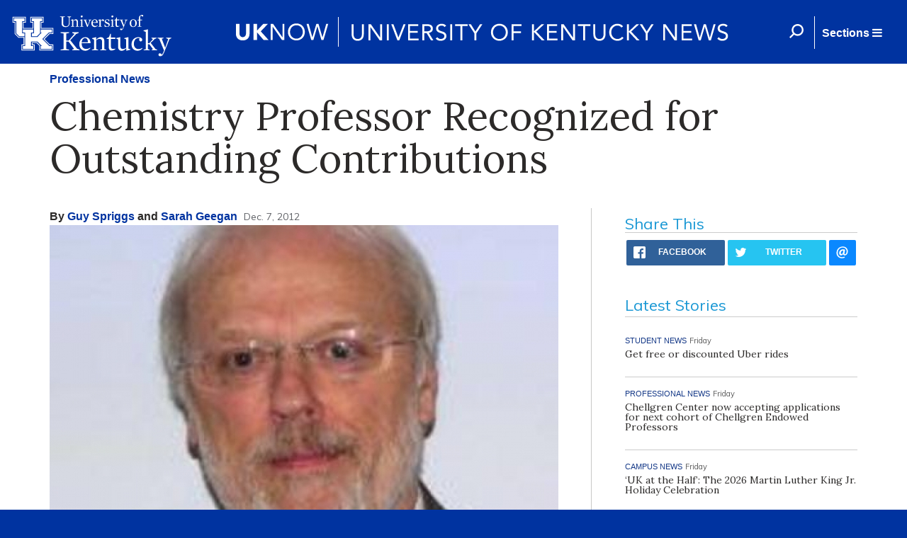

--- FILE ---
content_type: text/html; charset=utf-8
request_url: https://uknow.uky.edu/professional-news/chemistry-professor-recognized-outstanding-contributions
body_size: 23793
content:
<html>

  <head>
      <meta name="viewport" content="width=device-width, initial-scale=1">
      <meta http-equiv="X-UA-Compatible" content="IE=edge" />
      <meta property="fb:pages" content="218913055181886" />
    <meta http-equiv="Content-Type" content="text/html; charset=utf-8" /><script type="text/javascript">(window.NREUM||(NREUM={})).init={ajax:{deny_list:["bam.nr-data.net"]},feature_flags:["soft_nav"]};(window.NREUM||(NREUM={})).loader_config={licenseKey:"ff743358ec",applicationID:"28933441",browserID:"28933616"};;/*! For license information please see nr-loader-rum-1.308.0.min.js.LICENSE.txt */
(()=>{var e,t,r={163:(e,t,r)=>{"use strict";r.d(t,{j:()=>E});var n=r(384),i=r(1741);var a=r(2555);r(860).K7.genericEvents;const s="experimental.resources",o="register",c=e=>{if(!e||"string"!=typeof e)return!1;try{document.createDocumentFragment().querySelector(e)}catch{return!1}return!0};var d=r(2614),u=r(944),l=r(8122);const f="[data-nr-mask]",g=e=>(0,l.a)(e,(()=>{const e={feature_flags:[],experimental:{allow_registered_children:!1,resources:!1},mask_selector:"*",block_selector:"[data-nr-block]",mask_input_options:{color:!1,date:!1,"datetime-local":!1,email:!1,month:!1,number:!1,range:!1,search:!1,tel:!1,text:!1,time:!1,url:!1,week:!1,textarea:!1,select:!1,password:!0}};return{ajax:{deny_list:void 0,block_internal:!0,enabled:!0,autoStart:!0},api:{get allow_registered_children(){return e.feature_flags.includes(o)||e.experimental.allow_registered_children},set allow_registered_children(t){e.experimental.allow_registered_children=t},duplicate_registered_data:!1},browser_consent_mode:{enabled:!1},distributed_tracing:{enabled:void 0,exclude_newrelic_header:void 0,cors_use_newrelic_header:void 0,cors_use_tracecontext_headers:void 0,allowed_origins:void 0},get feature_flags(){return e.feature_flags},set feature_flags(t){e.feature_flags=t},generic_events:{enabled:!0,autoStart:!0},harvest:{interval:30},jserrors:{enabled:!0,autoStart:!0},logging:{enabled:!0,autoStart:!0},metrics:{enabled:!0,autoStart:!0},obfuscate:void 0,page_action:{enabled:!0},page_view_event:{enabled:!0,autoStart:!0},page_view_timing:{enabled:!0,autoStart:!0},performance:{capture_marks:!1,capture_measures:!1,capture_detail:!0,resources:{get enabled(){return e.feature_flags.includes(s)||e.experimental.resources},set enabled(t){e.experimental.resources=t},asset_types:[],first_party_domains:[],ignore_newrelic:!0}},privacy:{cookies_enabled:!0},proxy:{assets:void 0,beacon:void 0},session:{expiresMs:d.wk,inactiveMs:d.BB},session_replay:{autoStart:!0,enabled:!1,preload:!1,sampling_rate:10,error_sampling_rate:100,collect_fonts:!1,inline_images:!1,fix_stylesheets:!0,mask_all_inputs:!0,get mask_text_selector(){return e.mask_selector},set mask_text_selector(t){c(t)?e.mask_selector="".concat(t,",").concat(f):""===t||null===t?e.mask_selector=f:(0,u.R)(5,t)},get block_class(){return"nr-block"},get ignore_class(){return"nr-ignore"},get mask_text_class(){return"nr-mask"},get block_selector(){return e.block_selector},set block_selector(t){c(t)?e.block_selector+=",".concat(t):""!==t&&(0,u.R)(6,t)},get mask_input_options(){return e.mask_input_options},set mask_input_options(t){t&&"object"==typeof t?e.mask_input_options={...t,password:!0}:(0,u.R)(7,t)}},session_trace:{enabled:!0,autoStart:!0},soft_navigations:{enabled:!0,autoStart:!0},spa:{enabled:!0,autoStart:!0},ssl:void 0,user_actions:{enabled:!0,elementAttributes:["id","className","tagName","type"]}}})());var p=r(6154),m=r(9324);let h=0;const v={buildEnv:m.F3,distMethod:m.Xs,version:m.xv,originTime:p.WN},b={consented:!1},y={appMetadata:{},get consented(){return this.session?.state?.consent||b.consented},set consented(e){b.consented=e},customTransaction:void 0,denyList:void 0,disabled:!1,harvester:void 0,isolatedBacklog:!1,isRecording:!1,loaderType:void 0,maxBytes:3e4,obfuscator:void 0,onerror:void 0,ptid:void 0,releaseIds:{},session:void 0,timeKeeper:void 0,registeredEntities:[],jsAttributesMetadata:{bytes:0},get harvestCount(){return++h}},_=e=>{const t=(0,l.a)(e,y),r=Object.keys(v).reduce((e,t)=>(e[t]={value:v[t],writable:!1,configurable:!0,enumerable:!0},e),{});return Object.defineProperties(t,r)};var w=r(5701);const x=e=>{const t=e.startsWith("http");e+="/",r.p=t?e:"https://"+e};var R=r(7836),k=r(3241);const A={accountID:void 0,trustKey:void 0,agentID:void 0,licenseKey:void 0,applicationID:void 0,xpid:void 0},S=e=>(0,l.a)(e,A),T=new Set;function E(e,t={},r,s){let{init:o,info:c,loader_config:d,runtime:u={},exposed:l=!0}=t;if(!c){const e=(0,n.pV)();o=e.init,c=e.info,d=e.loader_config}e.init=g(o||{}),e.loader_config=S(d||{}),c.jsAttributes??={},p.bv&&(c.jsAttributes.isWorker=!0),e.info=(0,a.D)(c);const f=e.init,m=[c.beacon,c.errorBeacon];T.has(e.agentIdentifier)||(f.proxy.assets&&(x(f.proxy.assets),m.push(f.proxy.assets)),f.proxy.beacon&&m.push(f.proxy.beacon),e.beacons=[...m],function(e){const t=(0,n.pV)();Object.getOwnPropertyNames(i.W.prototype).forEach(r=>{const n=i.W.prototype[r];if("function"!=typeof n||"constructor"===n)return;let a=t[r];e[r]&&!1!==e.exposed&&"micro-agent"!==e.runtime?.loaderType&&(t[r]=(...t)=>{const n=e[r](...t);return a?a(...t):n})})}(e),(0,n.US)("activatedFeatures",w.B)),u.denyList=[...f.ajax.deny_list||[],...f.ajax.block_internal?m:[]],u.ptid=e.agentIdentifier,u.loaderType=r,e.runtime=_(u),T.has(e.agentIdentifier)||(e.ee=R.ee.get(e.agentIdentifier),e.exposed=l,(0,k.W)({agentIdentifier:e.agentIdentifier,drained:!!w.B?.[e.agentIdentifier],type:"lifecycle",name:"initialize",feature:void 0,data:e.config})),T.add(e.agentIdentifier)}},384:(e,t,r)=>{"use strict";r.d(t,{NT:()=>s,US:()=>u,Zm:()=>o,bQ:()=>d,dV:()=>c,pV:()=>l});var n=r(6154),i=r(1863),a=r(1910);const s={beacon:"bam.nr-data.net",errorBeacon:"bam.nr-data.net"};function o(){return n.gm.NREUM||(n.gm.NREUM={}),void 0===n.gm.newrelic&&(n.gm.newrelic=n.gm.NREUM),n.gm.NREUM}function c(){let e=o();return e.o||(e.o={ST:n.gm.setTimeout,SI:n.gm.setImmediate||n.gm.setInterval,CT:n.gm.clearTimeout,XHR:n.gm.XMLHttpRequest,REQ:n.gm.Request,EV:n.gm.Event,PR:n.gm.Promise,MO:n.gm.MutationObserver,FETCH:n.gm.fetch,WS:n.gm.WebSocket},(0,a.i)(...Object.values(e.o))),e}function d(e,t){let r=o();r.initializedAgents??={},t.initializedAt={ms:(0,i.t)(),date:new Date},r.initializedAgents[e]=t}function u(e,t){o()[e]=t}function l(){return function(){let e=o();const t=e.info||{};e.info={beacon:s.beacon,errorBeacon:s.errorBeacon,...t}}(),function(){let e=o();const t=e.init||{};e.init={...t}}(),c(),function(){let e=o();const t=e.loader_config||{};e.loader_config={...t}}(),o()}},782:(e,t,r)=>{"use strict";r.d(t,{T:()=>n});const n=r(860).K7.pageViewTiming},860:(e,t,r)=>{"use strict";r.d(t,{$J:()=>u,K7:()=>c,P3:()=>d,XX:()=>i,Yy:()=>o,df:()=>a,qY:()=>n,v4:()=>s});const n="events",i="jserrors",a="browser/blobs",s="rum",o="browser/logs",c={ajax:"ajax",genericEvents:"generic_events",jserrors:i,logging:"logging",metrics:"metrics",pageAction:"page_action",pageViewEvent:"page_view_event",pageViewTiming:"page_view_timing",sessionReplay:"session_replay",sessionTrace:"session_trace",softNav:"soft_navigations",spa:"spa"},d={[c.pageViewEvent]:1,[c.pageViewTiming]:2,[c.metrics]:3,[c.jserrors]:4,[c.spa]:5,[c.ajax]:6,[c.sessionTrace]:7,[c.softNav]:8,[c.sessionReplay]:9,[c.logging]:10,[c.genericEvents]:11},u={[c.pageViewEvent]:s,[c.pageViewTiming]:n,[c.ajax]:n,[c.spa]:n,[c.softNav]:n,[c.metrics]:i,[c.jserrors]:i,[c.sessionTrace]:a,[c.sessionReplay]:a,[c.logging]:o,[c.genericEvents]:"ins"}},944:(e,t,r)=>{"use strict";r.d(t,{R:()=>i});var n=r(3241);function i(e,t){"function"==typeof console.debug&&(console.debug("New Relic Warning: https://github.com/newrelic/newrelic-browser-agent/blob/main/docs/warning-codes.md#".concat(e),t),(0,n.W)({agentIdentifier:null,drained:null,type:"data",name:"warn",feature:"warn",data:{code:e,secondary:t}}))}},1687:(e,t,r)=>{"use strict";r.d(t,{Ak:()=>d,Ze:()=>f,x3:()=>u});var n=r(3241),i=r(7836),a=r(3606),s=r(860),o=r(2646);const c={};function d(e,t){const r={staged:!1,priority:s.P3[t]||0};l(e),c[e].get(t)||c[e].set(t,r)}function u(e,t){e&&c[e]&&(c[e].get(t)&&c[e].delete(t),p(e,t,!1),c[e].size&&g(e))}function l(e){if(!e)throw new Error("agentIdentifier required");c[e]||(c[e]=new Map)}function f(e="",t="feature",r=!1){if(l(e),!e||!c[e].get(t)||r)return p(e,t);c[e].get(t).staged=!0,g(e)}function g(e){const t=Array.from(c[e]);t.every(([e,t])=>t.staged)&&(t.sort((e,t)=>e[1].priority-t[1].priority),t.forEach(([t])=>{c[e].delete(t),p(e,t)}))}function p(e,t,r=!0){const s=e?i.ee.get(e):i.ee,c=a.i.handlers;if(!s.aborted&&s.backlog&&c){if((0,n.W)({agentIdentifier:e,type:"lifecycle",name:"drain",feature:t}),r){const e=s.backlog[t],r=c[t];if(r){for(let t=0;e&&t<e.length;++t)m(e[t],r);Object.entries(r).forEach(([e,t])=>{Object.values(t||{}).forEach(t=>{t[0]?.on&&t[0]?.context()instanceof o.y&&t[0].on(e,t[1])})})}}s.isolatedBacklog||delete c[t],s.backlog[t]=null,s.emit("drain-"+t,[])}}function m(e,t){var r=e[1];Object.values(t[r]||{}).forEach(t=>{var r=e[0];if(t[0]===r){var n=t[1],i=e[3],a=e[2];n.apply(i,a)}})}},1738:(e,t,r)=>{"use strict";r.d(t,{U:()=>g,Y:()=>f});var n=r(3241),i=r(9908),a=r(1863),s=r(944),o=r(5701),c=r(3969),d=r(8362),u=r(860),l=r(4261);function f(e,t,r,a){const f=a||r;!f||f[e]&&f[e]!==d.d.prototype[e]||(f[e]=function(){(0,i.p)(c.xV,["API/"+e+"/called"],void 0,u.K7.metrics,r.ee),(0,n.W)({agentIdentifier:r.agentIdentifier,drained:!!o.B?.[r.agentIdentifier],type:"data",name:"api",feature:l.Pl+e,data:{}});try{return t.apply(this,arguments)}catch(e){(0,s.R)(23,e)}})}function g(e,t,r,n,s){const o=e.info;null===r?delete o.jsAttributes[t]:o.jsAttributes[t]=r,(s||null===r)&&(0,i.p)(l.Pl+n,[(0,a.t)(),t,r],void 0,"session",e.ee)}},1741:(e,t,r)=>{"use strict";r.d(t,{W:()=>a});var n=r(944),i=r(4261);class a{#e(e,...t){if(this[e]!==a.prototype[e])return this[e](...t);(0,n.R)(35,e)}addPageAction(e,t){return this.#e(i.hG,e,t)}register(e){return this.#e(i.eY,e)}recordCustomEvent(e,t){return this.#e(i.fF,e,t)}setPageViewName(e,t){return this.#e(i.Fw,e,t)}setCustomAttribute(e,t,r){return this.#e(i.cD,e,t,r)}noticeError(e,t){return this.#e(i.o5,e,t)}setUserId(e,t=!1){return this.#e(i.Dl,e,t)}setApplicationVersion(e){return this.#e(i.nb,e)}setErrorHandler(e){return this.#e(i.bt,e)}addRelease(e,t){return this.#e(i.k6,e,t)}log(e,t){return this.#e(i.$9,e,t)}start(){return this.#e(i.d3)}finished(e){return this.#e(i.BL,e)}recordReplay(){return this.#e(i.CH)}pauseReplay(){return this.#e(i.Tb)}addToTrace(e){return this.#e(i.U2,e)}setCurrentRouteName(e){return this.#e(i.PA,e)}interaction(e){return this.#e(i.dT,e)}wrapLogger(e,t,r){return this.#e(i.Wb,e,t,r)}measure(e,t){return this.#e(i.V1,e,t)}consent(e){return this.#e(i.Pv,e)}}},1863:(e,t,r)=>{"use strict";function n(){return Math.floor(performance.now())}r.d(t,{t:()=>n})},1910:(e,t,r)=>{"use strict";r.d(t,{i:()=>a});var n=r(944);const i=new Map;function a(...e){return e.every(e=>{if(i.has(e))return i.get(e);const t="function"==typeof e?e.toString():"",r=t.includes("[native code]"),a=t.includes("nrWrapper");return r||a||(0,n.R)(64,e?.name||t),i.set(e,r),r})}},2555:(e,t,r)=>{"use strict";r.d(t,{D:()=>o,f:()=>s});var n=r(384),i=r(8122);const a={beacon:n.NT.beacon,errorBeacon:n.NT.errorBeacon,licenseKey:void 0,applicationID:void 0,sa:void 0,queueTime:void 0,applicationTime:void 0,ttGuid:void 0,user:void 0,account:void 0,product:void 0,extra:void 0,jsAttributes:{},userAttributes:void 0,atts:void 0,transactionName:void 0,tNamePlain:void 0};function s(e){try{return!!e.licenseKey&&!!e.errorBeacon&&!!e.applicationID}catch(e){return!1}}const o=e=>(0,i.a)(e,a)},2614:(e,t,r)=>{"use strict";r.d(t,{BB:()=>s,H3:()=>n,g:()=>d,iL:()=>c,tS:()=>o,uh:()=>i,wk:()=>a});const n="NRBA",i="SESSION",a=144e5,s=18e5,o={STARTED:"session-started",PAUSE:"session-pause",RESET:"session-reset",RESUME:"session-resume",UPDATE:"session-update"},c={SAME_TAB:"same-tab",CROSS_TAB:"cross-tab"},d={OFF:0,FULL:1,ERROR:2}},2646:(e,t,r)=>{"use strict";r.d(t,{y:()=>n});class n{constructor(e){this.contextId=e}}},2843:(e,t,r)=>{"use strict";r.d(t,{G:()=>a,u:()=>i});var n=r(3878);function i(e,t=!1,r,i){(0,n.DD)("visibilitychange",function(){if(t)return void("hidden"===document.visibilityState&&e());e(document.visibilityState)},r,i)}function a(e,t,r){(0,n.sp)("pagehide",e,t,r)}},3241:(e,t,r)=>{"use strict";r.d(t,{W:()=>a});var n=r(6154);const i="newrelic";function a(e={}){try{n.gm.dispatchEvent(new CustomEvent(i,{detail:e}))}catch(e){}}},3606:(e,t,r)=>{"use strict";r.d(t,{i:()=>a});var n=r(9908);a.on=s;var i=a.handlers={};function a(e,t,r,a){s(a||n.d,i,e,t,r)}function s(e,t,r,i,a){a||(a="feature"),e||(e=n.d);var s=t[a]=t[a]||{};(s[r]=s[r]||[]).push([e,i])}},3878:(e,t,r)=>{"use strict";function n(e,t){return{capture:e,passive:!1,signal:t}}function i(e,t,r=!1,i){window.addEventListener(e,t,n(r,i))}function a(e,t,r=!1,i){document.addEventListener(e,t,n(r,i))}r.d(t,{DD:()=>a,jT:()=>n,sp:()=>i})},3969:(e,t,r)=>{"use strict";r.d(t,{TZ:()=>n,XG:()=>o,rs:()=>i,xV:()=>s,z_:()=>a});const n=r(860).K7.metrics,i="sm",a="cm",s="storeSupportabilityMetrics",o="storeEventMetrics"},4234:(e,t,r)=>{"use strict";r.d(t,{W:()=>a});var n=r(7836),i=r(1687);class a{constructor(e,t){this.agentIdentifier=e,this.ee=n.ee.get(e),this.featureName=t,this.blocked=!1}deregisterDrain(){(0,i.x3)(this.agentIdentifier,this.featureName)}}},4261:(e,t,r)=>{"use strict";r.d(t,{$9:()=>d,BL:()=>o,CH:()=>g,Dl:()=>_,Fw:()=>y,PA:()=>h,Pl:()=>n,Pv:()=>k,Tb:()=>l,U2:()=>a,V1:()=>R,Wb:()=>x,bt:()=>b,cD:()=>v,d3:()=>w,dT:()=>c,eY:()=>p,fF:()=>f,hG:()=>i,k6:()=>s,nb:()=>m,o5:()=>u});const n="api-",i="addPageAction",a="addToTrace",s="addRelease",o="finished",c="interaction",d="log",u="noticeError",l="pauseReplay",f="recordCustomEvent",g="recordReplay",p="register",m="setApplicationVersion",h="setCurrentRouteName",v="setCustomAttribute",b="setErrorHandler",y="setPageViewName",_="setUserId",w="start",x="wrapLogger",R="measure",k="consent"},5289:(e,t,r)=>{"use strict";r.d(t,{GG:()=>s,Qr:()=>c,sB:()=>o});var n=r(3878),i=r(6389);function a(){return"undefined"==typeof document||"complete"===document.readyState}function s(e,t){if(a())return e();const r=(0,i.J)(e),s=setInterval(()=>{a()&&(clearInterval(s),r())},500);(0,n.sp)("load",r,t)}function o(e){if(a())return e();(0,n.DD)("DOMContentLoaded",e)}function c(e){if(a())return e();(0,n.sp)("popstate",e)}},5607:(e,t,r)=>{"use strict";r.d(t,{W:()=>n});const n=(0,r(9566).bz)()},5701:(e,t,r)=>{"use strict";r.d(t,{B:()=>a,t:()=>s});var n=r(3241);const i=new Set,a={};function s(e,t){const r=t.agentIdentifier;a[r]??={},e&&"object"==typeof e&&(i.has(r)||(t.ee.emit("rumresp",[e]),a[r]=e,i.add(r),(0,n.W)({agentIdentifier:r,loaded:!0,drained:!0,type:"lifecycle",name:"load",feature:void 0,data:e})))}},6154:(e,t,r)=>{"use strict";r.d(t,{OF:()=>c,RI:()=>i,WN:()=>u,bv:()=>a,eN:()=>l,gm:()=>s,mw:()=>o,sb:()=>d});var n=r(1863);const i="undefined"!=typeof window&&!!window.document,a="undefined"!=typeof WorkerGlobalScope&&("undefined"!=typeof self&&self instanceof WorkerGlobalScope&&self.navigator instanceof WorkerNavigator||"undefined"!=typeof globalThis&&globalThis instanceof WorkerGlobalScope&&globalThis.navigator instanceof WorkerNavigator),s=i?window:"undefined"!=typeof WorkerGlobalScope&&("undefined"!=typeof self&&self instanceof WorkerGlobalScope&&self||"undefined"!=typeof globalThis&&globalThis instanceof WorkerGlobalScope&&globalThis),o=Boolean("hidden"===s?.document?.visibilityState),c=/iPad|iPhone|iPod/.test(s.navigator?.userAgent),d=c&&"undefined"==typeof SharedWorker,u=((()=>{const e=s.navigator?.userAgent?.match(/Firefox[/\s](\d+\.\d+)/);Array.isArray(e)&&e.length>=2&&e[1]})(),Date.now()-(0,n.t)()),l=()=>"undefined"!=typeof PerformanceNavigationTiming&&s?.performance?.getEntriesByType("navigation")?.[0]?.responseStart},6389:(e,t,r)=>{"use strict";function n(e,t=500,r={}){const n=r?.leading||!1;let i;return(...r)=>{n&&void 0===i&&(e.apply(this,r),i=setTimeout(()=>{i=clearTimeout(i)},t)),n||(clearTimeout(i),i=setTimeout(()=>{e.apply(this,r)},t))}}function i(e){let t=!1;return(...r)=>{t||(t=!0,e.apply(this,r))}}r.d(t,{J:()=>i,s:()=>n})},6630:(e,t,r)=>{"use strict";r.d(t,{T:()=>n});const n=r(860).K7.pageViewEvent},7699:(e,t,r)=>{"use strict";r.d(t,{It:()=>a,KC:()=>o,No:()=>i,qh:()=>s});var n=r(860);const i=16e3,a=1e6,s="SESSION_ERROR",o={[n.K7.logging]:!0,[n.K7.genericEvents]:!1,[n.K7.jserrors]:!1,[n.K7.ajax]:!1}},7836:(e,t,r)=>{"use strict";r.d(t,{P:()=>o,ee:()=>c});var n=r(384),i=r(8990),a=r(2646),s=r(5607);const o="nr@context:".concat(s.W),c=function e(t,r){var n={},s={},u={},l=!1;try{l=16===r.length&&d.initializedAgents?.[r]?.runtime.isolatedBacklog}catch(e){}var f={on:p,addEventListener:p,removeEventListener:function(e,t){var r=n[e];if(!r)return;for(var i=0;i<r.length;i++)r[i]===t&&r.splice(i,1)},emit:function(e,r,n,i,a){!1!==a&&(a=!0);if(c.aborted&&!i)return;t&&a&&t.emit(e,r,n);var o=g(n);m(e).forEach(e=>{e.apply(o,r)});var d=v()[s[e]];d&&d.push([f,e,r,o]);return o},get:h,listeners:m,context:g,buffer:function(e,t){const r=v();if(t=t||"feature",f.aborted)return;Object.entries(e||{}).forEach(([e,n])=>{s[n]=t,t in r||(r[t]=[])})},abort:function(){f._aborted=!0,Object.keys(f.backlog).forEach(e=>{delete f.backlog[e]})},isBuffering:function(e){return!!v()[s[e]]},debugId:r,backlog:l?{}:t&&"object"==typeof t.backlog?t.backlog:{},isolatedBacklog:l};return Object.defineProperty(f,"aborted",{get:()=>{let e=f._aborted||!1;return e||(t&&(e=t.aborted),e)}}),f;function g(e){return e&&e instanceof a.y?e:e?(0,i.I)(e,o,()=>new a.y(o)):new a.y(o)}function p(e,t){n[e]=m(e).concat(t)}function m(e){return n[e]||[]}function h(t){return u[t]=u[t]||e(f,t)}function v(){return f.backlog}}(void 0,"globalEE"),d=(0,n.Zm)();d.ee||(d.ee=c)},8122:(e,t,r)=>{"use strict";r.d(t,{a:()=>i});var n=r(944);function i(e,t){try{if(!e||"object"!=typeof e)return(0,n.R)(3);if(!t||"object"!=typeof t)return(0,n.R)(4);const r=Object.create(Object.getPrototypeOf(t),Object.getOwnPropertyDescriptors(t)),a=0===Object.keys(r).length?e:r;for(let s in a)if(void 0!==e[s])try{if(null===e[s]){r[s]=null;continue}Array.isArray(e[s])&&Array.isArray(t[s])?r[s]=Array.from(new Set([...e[s],...t[s]])):"object"==typeof e[s]&&"object"==typeof t[s]?r[s]=i(e[s],t[s]):r[s]=e[s]}catch(e){r[s]||(0,n.R)(1,e)}return r}catch(e){(0,n.R)(2,e)}}},8362:(e,t,r)=>{"use strict";r.d(t,{d:()=>a});var n=r(9566),i=r(1741);class a extends i.W{agentIdentifier=(0,n.LA)(16)}},8374:(e,t,r)=>{r.nc=(()=>{try{return document?.currentScript?.nonce}catch(e){}return""})()},8990:(e,t,r)=>{"use strict";r.d(t,{I:()=>i});var n=Object.prototype.hasOwnProperty;function i(e,t,r){if(n.call(e,t))return e[t];var i=r();if(Object.defineProperty&&Object.keys)try{return Object.defineProperty(e,t,{value:i,writable:!0,enumerable:!1}),i}catch(e){}return e[t]=i,i}},9324:(e,t,r)=>{"use strict";r.d(t,{F3:()=>i,Xs:()=>a,xv:()=>n});const n="1.308.0",i="PROD",a="CDN"},9566:(e,t,r)=>{"use strict";r.d(t,{LA:()=>o,bz:()=>s});var n=r(6154);const i="xxxxxxxx-xxxx-4xxx-yxxx-xxxxxxxxxxxx";function a(e,t){return e?15&e[t]:16*Math.random()|0}function s(){const e=n.gm?.crypto||n.gm?.msCrypto;let t,r=0;return e&&e.getRandomValues&&(t=e.getRandomValues(new Uint8Array(30))),i.split("").map(e=>"x"===e?a(t,r++).toString(16):"y"===e?(3&a()|8).toString(16):e).join("")}function o(e){const t=n.gm?.crypto||n.gm?.msCrypto;let r,i=0;t&&t.getRandomValues&&(r=t.getRandomValues(new Uint8Array(e)));const s=[];for(var o=0;o<e;o++)s.push(a(r,i++).toString(16));return s.join("")}},9908:(e,t,r)=>{"use strict";r.d(t,{d:()=>n,p:()=>i});var n=r(7836).ee.get("handle");function i(e,t,r,i,a){a?(a.buffer([e],i),a.emit(e,t,r)):(n.buffer([e],i),n.emit(e,t,r))}}},n={};function i(e){var t=n[e];if(void 0!==t)return t.exports;var a=n[e]={exports:{}};return r[e](a,a.exports,i),a.exports}i.m=r,i.d=(e,t)=>{for(var r in t)i.o(t,r)&&!i.o(e,r)&&Object.defineProperty(e,r,{enumerable:!0,get:t[r]})},i.f={},i.e=e=>Promise.all(Object.keys(i.f).reduce((t,r)=>(i.f[r](e,t),t),[])),i.u=e=>"nr-rum-1.308.0.min.js",i.o=(e,t)=>Object.prototype.hasOwnProperty.call(e,t),e={},t="NRBA-1.308.0.PROD:",i.l=(r,n,a,s)=>{if(e[r])e[r].push(n);else{var o,c;if(void 0!==a)for(var d=document.getElementsByTagName("script"),u=0;u<d.length;u++){var l=d[u];if(l.getAttribute("src")==r||l.getAttribute("data-webpack")==t+a){o=l;break}}if(!o){c=!0;var f={296:"sha512-+MIMDsOcckGXa1EdWHqFNv7P+JUkd5kQwCBr3KE6uCvnsBNUrdSt4a/3/L4j4TxtnaMNjHpza2/erNQbpacJQA=="};(o=document.createElement("script")).charset="utf-8",i.nc&&o.setAttribute("nonce",i.nc),o.setAttribute("data-webpack",t+a),o.src=r,0!==o.src.indexOf(window.location.origin+"/")&&(o.crossOrigin="anonymous"),f[s]&&(o.integrity=f[s])}e[r]=[n];var g=(t,n)=>{o.onerror=o.onload=null,clearTimeout(p);var i=e[r];if(delete e[r],o.parentNode&&o.parentNode.removeChild(o),i&&i.forEach(e=>e(n)),t)return t(n)},p=setTimeout(g.bind(null,void 0,{type:"timeout",target:o}),12e4);o.onerror=g.bind(null,o.onerror),o.onload=g.bind(null,o.onload),c&&document.head.appendChild(o)}},i.r=e=>{"undefined"!=typeof Symbol&&Symbol.toStringTag&&Object.defineProperty(e,Symbol.toStringTag,{value:"Module"}),Object.defineProperty(e,"__esModule",{value:!0})},i.p="https://js-agent.newrelic.com/",(()=>{var e={374:0,840:0};i.f.j=(t,r)=>{var n=i.o(e,t)?e[t]:void 0;if(0!==n)if(n)r.push(n[2]);else{var a=new Promise((r,i)=>n=e[t]=[r,i]);r.push(n[2]=a);var s=i.p+i.u(t),o=new Error;i.l(s,r=>{if(i.o(e,t)&&(0!==(n=e[t])&&(e[t]=void 0),n)){var a=r&&("load"===r.type?"missing":r.type),s=r&&r.target&&r.target.src;o.message="Loading chunk "+t+" failed: ("+a+": "+s+")",o.name="ChunkLoadError",o.type=a,o.request=s,n[1](o)}},"chunk-"+t,t)}};var t=(t,r)=>{var n,a,[s,o,c]=r,d=0;if(s.some(t=>0!==e[t])){for(n in o)i.o(o,n)&&(i.m[n]=o[n]);if(c)c(i)}for(t&&t(r);d<s.length;d++)a=s[d],i.o(e,a)&&e[a]&&e[a][0](),e[a]=0},r=self["webpackChunk:NRBA-1.308.0.PROD"]=self["webpackChunk:NRBA-1.308.0.PROD"]||[];r.forEach(t.bind(null,0)),r.push=t.bind(null,r.push.bind(r))})(),(()=>{"use strict";i(8374);var e=i(8362),t=i(860);const r=Object.values(t.K7);var n=i(163);var a=i(9908),s=i(1863),o=i(4261),c=i(1738);var d=i(1687),u=i(4234),l=i(5289),f=i(6154),g=i(944),p=i(384);const m=e=>f.RI&&!0===e?.privacy.cookies_enabled;function h(e){return!!(0,p.dV)().o.MO&&m(e)&&!0===e?.session_trace.enabled}var v=i(6389),b=i(7699);class y extends u.W{constructor(e,t){super(e.agentIdentifier,t),this.agentRef=e,this.abortHandler=void 0,this.featAggregate=void 0,this.loadedSuccessfully=void 0,this.onAggregateImported=new Promise(e=>{this.loadedSuccessfully=e}),this.deferred=Promise.resolve(),!1===e.init[this.featureName].autoStart?this.deferred=new Promise((t,r)=>{this.ee.on("manual-start-all",(0,v.J)(()=>{(0,d.Ak)(e.agentIdentifier,this.featureName),t()}))}):(0,d.Ak)(e.agentIdentifier,t)}importAggregator(e,t,r={}){if(this.featAggregate)return;const n=async()=>{let n;await this.deferred;try{if(m(e.init)){const{setupAgentSession:t}=await i.e(296).then(i.bind(i,3305));n=t(e)}}catch(e){(0,g.R)(20,e),this.ee.emit("internal-error",[e]),(0,a.p)(b.qh,[e],void 0,this.featureName,this.ee)}try{if(!this.#t(this.featureName,n,e.init))return(0,d.Ze)(this.agentIdentifier,this.featureName),void this.loadedSuccessfully(!1);const{Aggregate:i}=await t();this.featAggregate=new i(e,r),e.runtime.harvester.initializedAggregates.push(this.featAggregate),this.loadedSuccessfully(!0)}catch(e){(0,g.R)(34,e),this.abortHandler?.(),(0,d.Ze)(this.agentIdentifier,this.featureName,!0),this.loadedSuccessfully(!1),this.ee&&this.ee.abort()}};f.RI?(0,l.GG)(()=>n(),!0):n()}#t(e,r,n){if(this.blocked)return!1;switch(e){case t.K7.sessionReplay:return h(n)&&!!r;case t.K7.sessionTrace:return!!r;default:return!0}}}var _=i(6630),w=i(2614),x=i(3241);class R extends y{static featureName=_.T;constructor(e){var t;super(e,_.T),this.setupInspectionEvents(e.agentIdentifier),t=e,(0,c.Y)(o.Fw,function(e,r){"string"==typeof e&&("/"!==e.charAt(0)&&(e="/"+e),t.runtime.customTransaction=(r||"http://custom.transaction")+e,(0,a.p)(o.Pl+o.Fw,[(0,s.t)()],void 0,void 0,t.ee))},t),this.importAggregator(e,()=>i.e(296).then(i.bind(i,3943)))}setupInspectionEvents(e){const t=(t,r)=>{t&&(0,x.W)({agentIdentifier:e,timeStamp:t.timeStamp,loaded:"complete"===t.target.readyState,type:"window",name:r,data:t.target.location+""})};(0,l.sB)(e=>{t(e,"DOMContentLoaded")}),(0,l.GG)(e=>{t(e,"load")}),(0,l.Qr)(e=>{t(e,"navigate")}),this.ee.on(w.tS.UPDATE,(t,r)=>{(0,x.W)({agentIdentifier:e,type:"lifecycle",name:"session",data:r})})}}class k extends e.d{constructor(e){var t;(super(),f.gm)?(this.features={},(0,p.bQ)(this.agentIdentifier,this),this.desiredFeatures=new Set(e.features||[]),this.desiredFeatures.add(R),(0,n.j)(this,e,e.loaderType||"agent"),t=this,(0,c.Y)(o.cD,function(e,r,n=!1){if("string"==typeof e){if(["string","number","boolean"].includes(typeof r)||null===r)return(0,c.U)(t,e,r,o.cD,n);(0,g.R)(40,typeof r)}else(0,g.R)(39,typeof e)},t),function(e){(0,c.Y)(o.Dl,function(t,r=!1){if("string"!=typeof t&&null!==t)return void(0,g.R)(41,typeof t);const n=e.info.jsAttributes["enduser.id"];r&&null!=n&&n!==t?(0,a.p)(o.Pl+"setUserIdAndResetSession",[t],void 0,"session",e.ee):(0,c.U)(e,"enduser.id",t,o.Dl,!0)},e)}(this),function(e){(0,c.Y)(o.nb,function(t){if("string"==typeof t||null===t)return(0,c.U)(e,"application.version",t,o.nb,!1);(0,g.R)(42,typeof t)},e)}(this),function(e){(0,c.Y)(o.d3,function(){e.ee.emit("manual-start-all")},e)}(this),function(e){(0,c.Y)(o.Pv,function(t=!0){if("boolean"==typeof t){if((0,a.p)(o.Pl+o.Pv,[t],void 0,"session",e.ee),e.runtime.consented=t,t){const t=e.features.page_view_event;t.onAggregateImported.then(e=>{const r=t.featAggregate;e&&!r.sentRum&&r.sendRum()})}}else(0,g.R)(65,typeof t)},e)}(this),this.run()):(0,g.R)(21)}get config(){return{info:this.info,init:this.init,loader_config:this.loader_config,runtime:this.runtime}}get api(){return this}run(){try{const e=function(e){const t={};return r.forEach(r=>{t[r]=!!e[r]?.enabled}),t}(this.init),n=[...this.desiredFeatures];n.sort((e,r)=>t.P3[e.featureName]-t.P3[r.featureName]),n.forEach(r=>{if(!e[r.featureName]&&r.featureName!==t.K7.pageViewEvent)return;if(r.featureName===t.K7.spa)return void(0,g.R)(67);const n=function(e){switch(e){case t.K7.ajax:return[t.K7.jserrors];case t.K7.sessionTrace:return[t.K7.ajax,t.K7.pageViewEvent];case t.K7.sessionReplay:return[t.K7.sessionTrace];case t.K7.pageViewTiming:return[t.K7.pageViewEvent];default:return[]}}(r.featureName).filter(e=>!(e in this.features));n.length>0&&(0,g.R)(36,{targetFeature:r.featureName,missingDependencies:n}),this.features[r.featureName]=new r(this)})}catch(e){(0,g.R)(22,e);for(const e in this.features)this.features[e].abortHandler?.();const t=(0,p.Zm)();delete t.initializedAgents[this.agentIdentifier]?.features,delete this.sharedAggregator;return t.ee.get(this.agentIdentifier).abort(),!1}}}var A=i(2843),S=i(782);class T extends y{static featureName=S.T;constructor(e){super(e,S.T),f.RI&&((0,A.u)(()=>(0,a.p)("docHidden",[(0,s.t)()],void 0,S.T,this.ee),!0),(0,A.G)(()=>(0,a.p)("winPagehide",[(0,s.t)()],void 0,S.T,this.ee)),this.importAggregator(e,()=>i.e(296).then(i.bind(i,2117))))}}var E=i(3969);class I extends y{static featureName=E.TZ;constructor(e){super(e,E.TZ),f.RI&&document.addEventListener("securitypolicyviolation",e=>{(0,a.p)(E.xV,["Generic/CSPViolation/Detected"],void 0,this.featureName,this.ee)}),this.importAggregator(e,()=>i.e(296).then(i.bind(i,9623)))}}new k({features:[R,T,I],loaderType:"lite"})})()})();</script>
<meta name="Generator" content="Drupal 7 (http://drupal.org)" />
<link rel="canonical" href="/professional-news/chemistry-professor-recognized-outstanding-contributions" />
<link rel="shortlink" href="/node/14806" />
<meta name="description" content="" />
<meta itemprop="name" content="Chemistry Professor Recognized for Outstanding Contributions" />
<meta itemprop="image" content="http://styles/facebook/http/128.163.184.26/sites/default/files/butterfield_0.jpg?itok=TJqpbWo0" />
<meta name="twitter:card" content="summary_large_image" />
<meta name="twitter:site" content="@universityofky" />
<meta name="twitter:title" content="Chemistry Professor Recognized for Outstanding Contributions" />
<meta name="twitter:description" content="" />
<meta name="twitter:image:src" content="http://styles/twitter_summary_large/http/128.163.184.26/sites/default/files/butterfield_0.jpg?itok=DyOoHkk-" />
<meta property="og:title" content="Chemistry Professor Recognized for Outstanding Contributions" />
<meta property="og:type" content="article" />
<meta property="og:url" content="https://uknow.uky.edu/professional-news/chemistry-professor-recognized-outstanding-contributions" />
<meta property="og:image" content="http://styles/facebook/http/128.163.184.26/sites/default/files/butterfield_0.jpg?itok=TJqpbWo0" />
<meta property="og:image:width" content="1200" />
<meta property="og:image:height" content="630" />
<meta property="og:description" content="" />
<meta property="og:site_name" content="UKNow" />
<meta property="article:published_time" content="2015-11-20T17:09:21-05:00" />
<meta property="article:modified_time" content="2015-11-20T17:09:21-05:00" />
<meta property="article:section" content="Professional News" />
<link rel="shortcut icon" href="https://uknow.uky.edu/sites/all/themes/uknow_theme/favicon.ico" type="image/vnd.microsoft.icon" />
      <link href='https://fonts.googleapis.com/css?family=Lora:400,700,400italic,700italic' rel='stylesheet' type='text/css'>
      <link href='https://fonts.googleapis.com/css?family=Muli:400,300' rel='stylesheet' type='text/css'>
    <title>Chemistry Professor Recognized for Outstanding Contributions | UKNow</title>

      <!-- Google Tag Manager -->
      <script>(function(w,d,s,l,i){w[l]=w[l]||[];w[l].push({'gtm.start':
              new Date().getTime(),event:'gtm.js'});var f=d.getElementsByTagName(s)[0],
              j=d.createElement(s),dl=l!='dataLayer'?'&l='+l:'';j.async=true;j.src=
              'https://www.googletagmanager.com/gtm.js?id='+i+dl;f.parentNode.insertBefore(j,f);
          })(window,document,'script','dataLayer','GTM-K55MNK');</script>
      <!-- End Google Tag Manager -->

      <link rel="mask-icon" href="/sites/all/themes/uknow_theme/img/safari-pinned-tab.svg" color="#5bbad5">
      <link rel="apple-touch-icon" sizes="180x180" href="/sites/all/themes/uknow_theme/img/apple-touch-icon.png">

    <link type="text/css" rel="stylesheet" href="https://uknow.uky.edu/sites/default/files/css/css_xE-rWrJf-fncB6ztZfd2huxqgxu4WO-qwma6Xer30m4.css" media="all" />
<link type="text/css" rel="stylesheet" href="https://uknow.uky.edu/sites/default/files/css/css_931f0X00kV8e6nt-2_CRQvuIFYAPTo45zNmYWXaEHMM.css" media="all" />
<link type="text/css" rel="stylesheet" href="https://uknow.uky.edu/sites/default/files/css/css__AnA06v-oC191ciXWx5vfLgRNk_F_fmk7Otj9F-gG_o.css" media="all" />
<link type="text/css" rel="stylesheet" href="https://uknow.uky.edu/sites/default/files/css/css_-nnUMIOvjoJ-qTm7BezOQTG9k0_05YcryNtoqdp5G4Q.css" media="all" />
    <script type="text/javascript" src="https://uknow.uky.edu/sites/default/files/js/js_a8MyAHRjajLu6SNTDzhm_ZUhUeIq_Ao6d-T9QrOU9BI.js"></script>
<script type="text/javascript">
<!--//--><![CDATA[//><!--
document.createElement( "picture" );
//--><!]]>
</script>
<script type="text/javascript" src="https://uknow.uky.edu/sites/default/files/js/js_Hfha9RCTNm8mqMDLXriIsKGMaghzs4ZaqJPLj2esi7s.js"></script>
<script type="text/javascript" src="https://uknow.uky.edu/sites/default/files/js/js_rpNSt_iz67BdUOiX-6hgAw47qD1B085wu6TXjJUA5Ok.js"></script>
<script type="text/javascript" src="https://uknow.uky.edu/sites/default/files/js/js_iQ-FsnoDJAxC0I2wYorhP7T2oX20HBPNfW8uOChy-MU.js"></script>
<script type="text/javascript">
<!--//--><![CDATA[//><!--
jQuery.extend(Drupal.settings, {"basePath":"\/","pathPrefix":"","setHasJsCookie":0,"ajaxPageState":{"theme":"uknow_theme","theme_token":"Xu936Kg5BLo8Dc66kSKSO_C1_t8G_BsQAQtwehu_qtU","js":{"sites\/all\/modules\/contrib\/picture\/picturefill\/picturefill.min.js":1,"sites\/all\/modules\/contrib\/picture\/picture.min.js":1,"sites\/all\/modules\/contrib\/jquery_update\/replace\/jquery\/1.10\/jquery.min.js":1,"0":1,"misc\/jquery-extend-3.4.0.js":1,"misc\/jquery-html-prefilter-3.5.0-backport.js":1,"misc\/jquery.once.js":1,"misc\/drupal.js":1,"sites\/all\/modules\/contrib\/fb_instant_articles\/modules\/fb_instant_articles_display\/js\/admin.js":1,"sites\/all\/themes\/uknow_theme\/js\/modernizr-custom.js":1,"sites\/all\/themes\/uknow_theme\/js\/picturefill.js":1,"sites\/all\/themes\/uknow_theme\/js\/uknow.js":1},"css":{"modules\/system\/system.base.css":1,"modules\/system\/system.menus.css":1,"modules\/system\/system.messages.css":1,"modules\/system\/system.theme.css":1,"modules\/comment\/comment.css":1,"modules\/field\/theme\/field.css":1,"sites\/all\/modules\/contrib\/logintoboggan\/logintoboggan.css":1,"modules\/node\/node.css":1,"sites\/all\/modules\/contrib\/picture\/picture_wysiwyg.css":1,"modules\/search\/search.css":1,"modules\/user\/user.css":1,"sites\/all\/modules\/contrib\/views\/css\/views.css":1,"sites\/all\/modules\/contrib\/ckeditor\/css\/ckeditor.css":1,"sites\/all\/modules\/contrib\/ctools\/css\/ctools.css":1,"sites\/all\/modules\/contrib\/panels\/css\/panels.css":1,"sites\/all\/themes\/uknow_theme\/css\/uknow.css":1}},"currentPath":"node\/14806","currentPathIsAdmin":false});
//--><!]]>
</script>
  </head>

  <body class="html not-front not-logged-in one-sidebar sidebar-second page-node page-node- page-node-14806 node-type-story" >

  <!-- Google Tag Manager (noscript) -->
  <noscript><iframe src="https://www.googletagmanager.com/ns.html?id=GTM-K55MNK"
                    height="0" width="0" style="display:none;visibility:hidden"></iframe></noscript>
  <!-- End Google Tag Manager (noscript) -->

    
<div class="uknow-searchbar" aria-hidden="true" id="uknow-searchbar">

    <svg xmlns="http://www.w3.org/2000/svg" style="display:none;">
        <symbol id="x" Viewbox="-110.7 118.8 23.3 23.3">
            <path d="M-87.3 121l-2.2-2.2-9.5 9.6-9.5-9.6-2.2 2.2 9.6 9.5-9.6 9.5 2.2 2.2 9.5-9.6 9.5 9.6 2.2-2.2-9.6-9.5"></path>
        </symbol><!--end x-->

        <symbol id="search" viewBox="0 0 16.7 16.8">
            <path d="M9.7 0c-3.9 0-7 3.1-7 7 0 1.6.5 3.1 1.4 4.2L0 15.4l1.4 1.4 4.2-4.2c1.2.9 2.6 1.4 4.1 1.4 3.9 0 7-3.1 7-7s-3.1-7-7-7zm0 12c-2.8 0-5-2.2-5-5s2.2-5 5-5 5 2.2 5 5-2.2 5-5 5z" class="st0"></path>
        </symbol>
    </svg>

    <div class="uknow-searchbar__container">
        <div class="uknow-searchbar__row">

            <div class="uknow-searchbar__form">
<!--                <form method="" action="">-->
<!--                    <input class="uknow-searchbar__input" type="search" name="search-string" placeholder="Search UK Now">-->
<!--                    <input  class="uknow-searchbar__submit" type="submit" name="submit" value="Search">-->
                    <form action="/professional-news/chemistry-professor-recognized-outstanding-contributions" method="post" id="search-block-form" accept-charset="UTF-8"><div> <input class="uknow-searchbar__input" title="Enter the terms you wish to search for." type="search" id="edit-search-block-form--2" name="search_block_form" value=""  placeholder="Search UKNow" maxlength="128" >
    <input type="submit" id="edit-submit" name="op" value="Search" class="uknow-searchbar__submit">
    <input type="hidden" name="form_build_id" value="form-Rf5TFUctWhZ6miWcTx-e6YkpuNKyQ-UKYCadrM0v47Q" />
<input type="hidden" name="form_id" value="search_block_form" />
</div></form><!--                </form>-->


            </div>

        </div>
    </div>

    <div  class="uknow-searchbar__button uknow-searchbar__button--dropdown">
        <button aria-expanded="false" aria-controls="uknow-searchbar" >

            <svg class="uknow-searchbar__dismiss">
                <use xmlns:xlink="http://www.w3.org/1999/xlink" xlink:href="#x"></use>
            </svg>

            <svg id="search-button" class="uknow-searchbar__search">
                <!--                                <use xmlns:xlink="http://www.w3.org/1999/xlink" xlink:href="#search"></use>-->
            </svg>

        </button>
    </div>



</div>


<header role="banner" class="uknow-header ">

    <div class="uknow-header__container">
        <div class="uknow-header__row">

            <div class="uknow-header__menu--left">
                <ul class="uknow-buttons-inline">
                    <li>
                        <div class="uknow-uk-lockup">
    
    <a href="http://www.uky.edu" target="_blank">
        <img class="uknow-uk-lockup--white hidden-xs" src="/sites/all/themes/uknow_theme/img/uk-lockup.svg" />

        <img class="uknow-uk-lockup--white visible-xs-block" src="/sites/all/themes/uknow_theme/img/uk-logo.svg" />

    </a>

</div>                    </li>
                </ul>
            </div>


            <div class="uknow-header__uk-branding">
                <a href="/">
                <img src="/sites/all/themes/uknow_theme/img/uknow-logo_large.svg" class="hidden-xs hidden-sm  hidden-md center-block"/>
                    <img src="/sites/all/themes/uknow_theme/img/uknow-logo_medium.svg" class="hidden-xs  hidden-sm hidden-lg center-block"/>
                    <img src="/sites/all/themes/uknow_theme/img/uknow-logo_small.svg" class=" hidden-md hidden-lg center-block"/>
                </a>
            </div>

            <div class="uknow-header__menu--right">
                <ul class="uknow-buttons-inline--right">
                    <li>
                        <div class="uknow-searchbar__button">
                            <button aria-expanded="false" aria-controls="uknow-searchbar" >

                                <svg class="uknow-searchbar__dismiss">
                                    <!--                                <use xmlns:xlink="http://www.w3.org/1999/xlink" xlink:href="#x"></use>-->
                                </svg>

                                <svg id="search-button" class="uknow-searchbar__search">
                                    <use xmlns:xlink="http://www.w3.org/1999/xlink" xlink:href="#search"></use>
                                </svg>

                            </button>


                        </div>

                    </li>
                    <li>
                        <button class="uknow-section-offcanvas__button"  title="Section navigation menu" aria-label="Section navigation menu" role="button" aria-controls="section-navigation" aria-expanded="false" >
                            <span class="uknow-section-offcanvas__button-text">Sections</span>
                            <i class="fa fa-bars"></i>
                        </button>
                    </li>
                </ul>
            </div>
        </div>
    </div>


    
</header>

    <div class="middle-container  ">
        
<div class="uknow-section-offcanvas uknow-section-offcanvas--right " id="section-navigation" aria-hidden="true">
    <div class="uknow-section-offcanvas__inner">
        
        <ul class="uknow-section-offcanvas__list">
                        <li class="uknow-section-offcanvas__list-item">
                <a class="uknow-section-offcanvas__link" href="/campus-news">Campus News</a>
            </li>
                        <li class="uknow-section-offcanvas__list-item">
                <a class="uknow-section-offcanvas__link" href="/student-news">Student News</a>
            </li>
                        <li class="uknow-section-offcanvas__list-item">
                <a class="uknow-section-offcanvas__link" href="/uk-healthcare">UK HealthCare</a>
            </li>
                        <li class="uknow-section-offcanvas__list-item">
                <a class="uknow-section-offcanvas__link" href="/research">Research</a>
            </li>
                        <li class="uknow-section-offcanvas__list-item">
                <a class="uknow-section-offcanvas__link" href="/uk-happenings">UK Happenings</a>
            </li>
                        <li class="uknow-section-offcanvas__list-item">
                <a class="uknow-section-offcanvas__link" href="/arts-culture">Arts & Culture</a>
            </li>
                        <li class="uknow-section-offcanvas__list-item">
                <a class="uknow-section-offcanvas__link" href="/professional-news">Professional News</a>
            </li>
                        <li class="uknow-section-offcanvas__list-item">
                <a class="uknow-section-offcanvas__link" href="/blogs">Blogs</a>
            </li>
                    </ul>

    </div>
</div>
        <div class="container uknow-section-offcanvas__content uknow-section-offcanvas__content--right">
                    



    

        
    
<!--<div id="node-14806" class="node node-story clearfix" about="/professional-news/chemistry-professor-recognized-outstanding-contributions" typeof="sioc:Item foaf:Document">-->
<article class="uknow-story">
    
    <header class="uknow-story__header">
       <div class="uknow-story__header-section-link">
                      <a href="/professional-news">
                Professional News          </a>
       </div>
      <h1 itemprop="headline" class="uknow-story__title">Chemistry Professor Recognized for Outstanding Contributions</h1>
    </header>

    <section class="uknow-story__main-content">

        <div class="uknow-story__byline-dateline">
        <span class="uknow-story__byline">
            By

<a href="/authors/guy-spriggs">
    Guy Spriggs</a> and 
<a href="/authors/sarah-geegan">
    Sarah Geegan</a>        </span>

        <span class="uknow-story__dateline">
                Dec. 7, 2012        </span>
        </div>

        <div class="uknow-photo"><img  src="https://uknow.uky.edu/sites/default/files/styles/uknow_story_image/public/externals/3d60c8f68713e72970680e7090a011b8.jpg" srcset="https://uknow.uky.edu/sites/default/files/styles/uknow_story_image/public/externals/3d60c8f68713e72970680e7090a011b8.jpg 718w, https://uknow.uky.edu/sites/default/files/styles/uknow_story_image_md/public/externals/3d60c8f68713e72970680e7090a011b8.jpg 592w, https://uknow.uky.edu/sites/default/files/styles/uknow_story_image_xs/public/externals/3d60c8f68713e72970680e7090a011b8.jpg 450w" sizes="(min-width:1200px) 718px, (min-width:992px)  592px, (min-width:481px)  718px, (max-width:480px)  450px" /></div>
                
        <div class="field field-name-field-story-body field-type-text-with-summary field-label-hidden"><div class="field-items"><div class="field-item even"><!--break--><p><strong>LEXINGTON, Ky. (Dec. 7, 2012)</strong> <strong>— </strong>UK Chemistry professor <a href="https://chem.as.uky.edu/users/dabcns">Allan Butterfield</a> was recently announced as the newest Fellow of the <a href="http://www.sfrbm.org/">Society for Free Radical Biology and Medicine</a> (SFRBM ) at the 19th Annual Meeting of SFRBM in San Diego.</p>
<p>Butterfield is the UK Alumni Association Endowed Professor of Biological Chemistry; director of the <a href="http://www.uky.edu/membrane/welcome-center-membrane-sciences">UK Center of Membrane Sciences</a>; director of Free Radical Biology in the Cancer Shared Resource Facility of the <a href="http://ukhealthcare.uky.edu/Markey/">UK Markey Cancer Center</a>; and a faculty member of the <a href="http://www.uky.edu/coa/">Sanders-Brown Center on Aging</a>. His election as SFRBM Fellow was based on his outstanding contributions to the field of free radical chemistry, redox biology and antioxidants.</p>
<p>"I am pleased that my peers in the field of free radical biology and medicine have recognized our laboratory's NIH-funded research on the free radical damage in brains of subjects with Alzheimer's disease and other neurodegenerative disorders," Butterfield said.</p>
<p>Free radicals are created when a molecule has one or more unpaired electrons. According to Butterfield, this makes free radicals extremely reactive, causing them to attach onto other electrons.</p>
<p>“If that happens in the brain, as in Alzheimer’s, then really terrible oxidative damage happens to the brain,” he explained. “The consequence of free radical damage is called free radical biology. If it’s applied to the disease state – which is what we do – it’s free radical biology and medicine.”</p>
<p>One of the primary research interests of SFRBM members is an increased understanding of how aging is affecting people and what free radicals have to with nutrition and health.</p>
<p>There are only other 27 other Fellows of SFRBM worldwide, bringing Butterfield into an elite group. This distinction has not been lost on him.</p>
<p>“The peer recognition of being elected a fellow was just wonderful,” Butterfield said. “This is the kind of recognition that really brings a lot of visibility not only to me and my students and my post-docs, but also to the <a href="https://chem.as.uky.edu/">Chemistry Department</a> and the <a href="http://www.as.uky.edu/">College of Arts &amp; Sciences</a> and the whole university.”</p>
<p>“It’s fair to say none of this would have happened without having incredibly talented people in my laboratory and having outstanding collaborators over 37 years of being here at UK. It’s been a great honor and privilege to be here at the university, to mentor and train the people in my lab, to see the wonderful work they do and to collaborate with excellent sciences here at UK and elsewhere.”</p>
<p><strong>MEDIA CONTACT:</strong> Sarah Geegan, (859) 257-5365; <a href="mailto:sarah.geegan@uky.edu">sarah.geegan@uky.edu</a></p>
</div></div></div>
        
        
    </section>

    <!--photos...-->
    <section class="uknow-story__sidebar">

                

        

        <div class="uknow-share">
            <h4 class="uknow-share__block-title">Share This</h4>
            
            <ul class="rrssb-buttons clearfix">
                <li class="rrssb-facebook">
                    <!--  Replace with your URL. For best results, make sure you page has the proper FB Open Graph tags in header: https://developers.facebook.com/docs/opengraph/howtos/maximizing-distribution-media-content/ -->
                    <a href="https://www.facebook.com/sharer/sharer.php?u=https://uknow.uky.edu/professional-news/chemistry-professor-recognized-outstanding-contributions?utm_medium=social&utm_source=facebook.com" class="popup">
                        <span class="rrssb-icon"><svg xmlns="http://www.w3.org/2000/svg" viewBox="0 0 29 29"><path d="M26.4 0H2.6C1.714 0 0 1.715 0 2.6v23.8c0 .884 1.715 2.6 2.6 2.6h12.393V17.988h-3.996v-3.98h3.997v-3.062c0-3.746 2.835-5.97 6.177-5.97 1.6 0 2.444.173 2.845.226v3.792H21.18c-1.817 0-2.156.9-2.156 2.168v2.847h5.045l-.66 3.978h-4.386V29H26.4c.884 0 2.6-1.716 2.6-2.6V2.6c0-.885-1.716-2.6-2.6-2.6z"/></svg></span>
                        <span class="rrssb-text">facebook</span>
                    </a>
                </li>
                <li class="rrssb-twitter">
                    <!-- Replace href with your Meta and URL information  -->
                    <a href="https://twitter.com/intent/tweet?text=https://uknow.uky.edu/professional-news/chemistry-professor-recognized-outstanding-contributions?utm_medium=social&amp;utm_source=twitter.com"
                       class="popup">
                        <span class="rrssb-icon"><svg xmlns="http://www.w3.org/2000/svg" viewBox="0 0 28 28"><path d="M24.253 8.756C24.69 17.08 18.297 24.182 9.97 24.62a15.093 15.093 0 0 1-8.86-2.32c2.702.18 5.375-.648 7.507-2.32a5.417 5.417 0 0 1-4.49-3.64c.802.13 1.62.077 2.4-.154a5.416 5.416 0 0 1-4.412-5.11 5.43 5.43 0 0 0 2.168.387A5.416 5.416 0 0 1 2.89 4.498a15.09 15.09 0 0 0 10.913 5.573 5.185 5.185 0 0 1 3.434-6.48 5.18 5.18 0 0 1 5.546 1.682 9.076 9.076 0 0 0 3.33-1.317 5.038 5.038 0 0 1-2.4 2.942 9.068 9.068 0 0 0 3.02-.85 5.05 5.05 0 0 1-2.48 2.71z"/></svg></span>
                        <span class="rrssb-text">twitter</span>
                    </a>
                </li>
                <li class="rrssb-email">
                    <!-- Replace subject with your message using URL Encoding: http://meyerweb.com/eric/tools/dencoder/ -->
                    <a href="mailto:?Subject=Chemistry Professor Recognized for Outstanding Contributions&body=https://uknow.uky.edu/professional-news/chemistry-professor-recognized-outstanding-contributions?utm_medium=social&utm_source=email">
                        <span class="rrssb-icon"><svg xmlns="http://www.w3.org/2000/svg" viewBox="0 0 28 28"><path d="M20.11 26.147c-2.335 1.05-4.36 1.4-7.124 1.4C6.524 27.548.84 22.916.84 15.284.84 7.343 6.602.45 15.4.45c6.854 0 11.8 4.7 11.8 11.252 0 5.684-3.193 9.265-7.398 9.3-1.83 0-3.153-.934-3.347-2.997h-.077c-1.208 1.986-2.96 2.997-5.023 2.997-2.532 0-4.36-1.868-4.36-5.062 0-4.75 3.503-9.07 9.11-9.07 1.713 0 3.7.4 4.6.972l-1.17 7.203c-.387 2.298-.115 3.3 1 3.4 1.674 0 3.774-2.102 3.774-6.58 0-5.06-3.27-8.994-9.304-8.994C9.05 2.87 3.83 7.545 3.83 14.97c0 6.5 4.2 10.2 10 10.202 1.987 0 4.09-.43 5.647-1.245l.634 2.22zM16.647 10.1c-.31-.078-.7-.155-1.207-.155-2.572 0-4.596 2.53-4.596 5.53 0 1.5.7 2.4 1.9 2.4 1.44 0 2.96-1.83 3.31-4.088l.592-3.72z"/></svg></span>
                        <span class="rrssb-text">email</span>
                    </a>
                </li>
            </ul>

        </div>



        

                <h2 class="uknow-story-list__list-title uknow-story-list__list-title--sidebar">Latest Stories</h2>
        
    <div class="content">
        



        

<div class="uknow-story-list">
    
    
        
<div class="uknow-story-list__list-item" itemprop="itemListElement" itemtype="http://schema.org/ListItem">

        <div class="uknow-story-list__kicker-date">
            <span class="uknow-story-list__kicker"><div class="field-content">Student News</div> </span>
            <span class="uknow-story-list__date"><div class="field-content">Friday</div></span>
        </div>

        <h3 itemprop="headline" class="uknow-story-list__link"><span class="field-content"><a href="/student-news/get-free-or-discounted-uber-rides">Get free or discounted Uber rides</a></span></h3>



</div>

    
        
<div class="uknow-story-list__list-item" itemprop="itemListElement" itemtype="http://schema.org/ListItem">

        <div class="uknow-story-list__kicker-date">
            <span class="uknow-story-list__kicker"><div class="field-content">Professional News</div> </span>
            <span class="uknow-story-list__date"><div class="field-content">Friday</div></span>
        </div>

        <h3 itemprop="headline" class="uknow-story-list__link"><span class="field-content"><a href="/professional-news/chellgren-center-now-accepting-applications-next-cohort-chellgren-endowed">Chellgren Center now accepting applications for next cohort of Chellgren Endowed Professors</a></span></h3>



</div>

    
        
<div class="uknow-story-list__list-item" itemprop="itemListElement" itemtype="http://schema.org/ListItem">

        <div class="uknow-story-list__kicker-date">
            <span class="uknow-story-list__kicker"><div class="field-content">Campus News</div> </span>
            <span class="uknow-story-list__date"><div class="field-content">Friday</div></span>
        </div>

        <h3 itemprop="headline" class="uknow-story-list__link"><span class="field-content"><a href="/campus-news/uk-half-2026-martin-luther-king-jr-holiday-celebration">‘UK at the Half’: The 2026 Martin Luther King Jr. Holiday Celebration </a></span></h3>



</div>

    
        
<div class="uknow-story-list__list-item" itemprop="itemListElement" itemtype="http://schema.org/ListItem">

        <div class="uknow-story-list__kicker-date">
            <span class="uknow-story-list__kicker"><div class="field-content">UK Happenings</div> </span>
            <span class="uknow-story-list__date"><div class="field-content">Friday</div></span>
        </div>

        <h3 itemprop="headline" class="uknow-story-list__link"><span class="field-content"><a href="/uk-happenings/uk-department-history-launches-celebrating-1776-series-ahead-america-s-250th">UK Department of History launches ‘Celebrating 1776’ series ahead of America’s 250th anniversary</a></span></h3>



</div>

    
        
<div class="uknow-story-list__list-item" itemprop="itemListElement" itemtype="http://schema.org/ListItem">

        <div class="uknow-story-list__kicker-date">
            <span class="uknow-story-list__kicker"><div class="field-content">Campus News</div> </span>
            <span class="uknow-story-list__date"><div class="field-content">Friday</div></span>
        </div>

        <h3 itemprop="headline" class="uknow-story-list__link"><span class="field-content"><a href="/campus-news/champions-blue-board-reviews-kroger-field-enhancement-plan-strengthen-long-term-revenue">Champions Blue Board reviews Kroger Field enhancement plan to strengthen long‑term revenue, competitiveness</a></span></h3>



</div>

    </div>





    </div>

    </section>

</article>





          <script type="text/javascript" src="https://uknow.uky.edu/sites/default/files/js/js_7-q4xx5FaXgFWWma9tMCS9Q__822jcg6rhczPisS8LQ.js"></script>
        </div>
    </div>
    <div class="footer-container">
        <footer  role="" class="uknow-footer">
    <div class="row">
        <div class="uknow-footer__column col-sm-2">
            <div class="uknow-social-media">
    <svg style="display:none">
        <symbol id="facebook" viewBox="0 0 68.4 14">
            <path id="XMLID_14_" d="M36.5 6.8c-.6 0-1 .2-1.4.4v4.4h1c1.4 0 1.6-.6 1.6-1.5V8c0-.7-.2-1.2-1.2-1.2m-9.3-.2c-1 0-1.2.5-1.2 1.2v.4h2.4v-.4c0-.7-.3-1.2-1.2-1.2M9.1 11.2c0 .5.2.8.8.8.6 0 .9-.2 1.4-.4v-1H10c-.6-.1-.9 0-.9.6m36.5-4.4c-1 0-1.3.5-1.3 1.2v2.4c0 .7.3 1.2 1.3 1.2s1.3-.5 1.3-1.2V8c0-.7-.4-1.2-1.3-1.2M4.3 13.9H1.4v-7H0V4.5h1.4V3.1c0-1.9.8-3.1 3.1-3.1h1.9v2.4H5.3c-.9 0-1 .3-1 1v1.2h2.2l-.3 2.3H4.3v7zm9.8 0h-2.4l-.1-.6c-1.1.6-2.1.7-2.7.7-1.8 0-2.7-1.2-2.7-2.8 0-1.9 1.1-2.6 3-2.6h2v-.4c0-1-.1-1.3-1.6-1.3H7.2l.2-2.4h2.7c3.3 0 4 1 4 3.7v5.7zm8.1-6.8c-1.5-.3-1.9-.3-2.6-.3-1.3 0-1.7.3-1.7 1.4v2.1c0 1.1.4 1.4 1.7 1.4.7 0 1.1-.1 2.6-.3v2.3c-1.3.3-2.2.4-2.9.4-3.1 0-4.3-1.6-4.3-4V8.4c0-2.3 1.2-4 4.3-4 .7 0 1.6.1 2.9.4v2.3zm9 2.9H26v.2c0 1.1.4 1.4 1.7 1.4 1.2 0 1.9-.1 3.3-.3v2.3c-1.4.3-2.2.4-3.6.4-3.1 0-4.3-1.6-4.3-4V8.1c0-2 .9-3.7 4.1-3.7 3.2 0 4.1 1.7 4.1 3.7V10zm9.4.1c0 2.3-.6 3.9-4.6 3.9-1.4 0-2.2-.1-3.8-.4V.7l2.9-.5v4.5c.6-.2 1.4-.3 2.2-.3 2.9 0 3.3 1.3 3.3 3.3v2.4zm9.1 0c0 1.9-.8 3.8-4.2 3.8-3.4 0-4.2-1.9-4.2-3.8V8.3c0-1.9.8-3.8 4.2-3.8 3.4 0 4.2 1.9 4.2 3.8v1.8zm9.2 0c0 1.9-.8 3.8-4.2 3.8-3.4 0-4.2-1.9-4.2-3.8V8.3c0-1.9.8-3.8 4.2-3.8 3.4 0 4.2 1.9 4.2 3.8v1.8zm9.5 3.8h-3.1l-2.6-4.4v4.4h-2.9V.7l2.9-.5v8.5l2.6-4.2h3.1L65.5 9l2.9 4.9zM54.7 6.8c-1 0-1.3.5-1.3 1.2v2.4c0 .7.3 1.2 1.3 1.2s1.3-.5 1.3-1.2V8c.1-.7-.3-1.2-1.3-1.2" class="st0"/>
        </symbol>
        <symbol id="facebook-mobile" viewBox="0 0 33.1 33.1">
            <path id="XMLID_64_" d="M27.7 0H5.3C2.4 0 0 2.4 0 5.4v22.4c0 2.9 2.4 5.3 5.3 5.3h22.4c2.9 0 5.3-2.4 5.3-5.3V5.4c.1-3-2.3-5.4-5.3-5.4zm.1 9.1h-1.9c-1 0-2.3.9-2.3 2.5v.9h4.2V17h-4.2v13.2h-5.8V17h-3.5s-.1-4.5 0-4.5h3.6v-1.6c0-1.5.5-6.3 6-6.3h3.9v4.5z" class="st0"/>
        </symbol>
        <symbol id="instagram" viewBox="0 0 64.5 21.7">
            <path d="M37.5 14.3c0 1.5.2 4.7-.6 5.8-.3.4-1 .9-1.4.3-1-1.4.8-5.5 2-6.1zm-1.1-8.9c.8-.3 1.1.5 1.2 1.2.1.9-.3 1.3-.3 2.1-.1 3.3-2.1 5.1-2.5 2.5-.2-1.6 0-5.2 1.6-5.8zm-7.5.2c1.1-.3 1.3 1.3 1.3 1.7-.1.6-.2-.3-.4 1.5-.1.9-.2 2.3-.6 3.1-.3.6-1.5 1.6-1.8-.5-.2-1.6-.1-5.4 1.5-5.8zM23.7.7C23.3.4 22.6.2 22 .2c-.2.9-.1 1.9-.2 2.9 0 .7-.2.5-1 .5-.5 0-1 0-1.3.2 0 .9 1.6.8 2.1 1 0 2.3-.5 5.1.3 7.2.3.8 1.1 1.9 2.3 1.4.9-.4 1.2-1.6 1.6-2.3.6 2.1.6 2 2.3 2.4 1.2.2 1.8-1.4 2.2-2.4.2.4.1.6.4 1.1.2.3.4.5.9.7 1 .2 1.5-.5 1.9-1l.1-.1c.3 1.5 1.2 1.5 2.1 1.7 1.2.3 1.5-1.1 1.9-1.7-.1 2.5.1 1.3-.9 2.4-.3.3-.5.5-.7.8-1.2 1.5-2.8 5.3-.7 6.3.6.3 2.1.5 2.7.2.6-.3.9-1.1 1.1-1.9.4-1.9 0-4 .2-5.9.5-.1.8.2 1-.3 0-.5-.6-.5-1-.5v-2.7c.1-2 .3-1.7.4-2.2-.2-.2-.1-.1-.4-.2-.3-.1-.2 0-.3-.2-.2-.6.4-1.6-.2-2.4-.5-.7-1.2-.6-2-1-1.8-.8-2.6 1-2.9 2.5-.5 2.5 0 4.1-.8 5-.8.9-1.1-.6-1.1-1.4-.1-2.5.8-2.5-.3-2.9-.2-1.2.2-2-.6-2.8-.2-.2-.8-.3-1.2-.5-.4-.2-.9-.3-1.5-.2-1.8.4-2 3.3-2.2 4.7-.1.6-.1-.2-.4 1.3-.5 2.3-1.6 3.1-2 1.5-.2-.8-.1-5.9.1-6.6.2-.2 1.9-.3 2.3-.3.4 0 .5.1.6 0 .7-.9-2.5-.8-2.9-.9L23.7.7z" class="st0"/>
            <path d="M48.6 5.6c1-.3 1.3 1 1.3 1.7 0 .4 0 .2-.2.5-.4.6 0 4.1-1.4 4.8-1.5.8-1.3-2.5-1.3-3.5.2-1.2.4-3.2 1.6-3.5zm-8.5-.7c0 1 .1 2.1.1 3.2 0 .5 0 1.1-.1 1.6-.1.4-.3 1-.2 1.4.8.3.9-1.1 1-1.7.1-.7.2-1.8.4-2.4.1 0 .3-.1.4-.1.8.1.2 1.3.3 3 .1 1.3.6 4.2 2.4 3.5.7-.3 1-1 1.3-1.7.3.5.4 1.7 1.5 1.8 1.1.2 1.8.5 2.6-1.4.1-.1.1-.2.2-.4 0-.1.1-.1.1-.2.1-.1 0-.1.1-.1.1.8.7 1.6 1.5 1.7.9 0 1.4-.8 1.8-1.4.1.5 0 1.4.4 1.6.4.2 1.3.3 1.7.1.2-.3.1-1 .2-1.3 0-.4.1-.9.2-1.3s.3-2 .7-2.2c.2 1.5-.3 3.9.7 4.3.2.1.5.1.7.1.9 0 .6-.3.9-1.5.2-.8.8-2.9 1.3-3.4 0 1.2-.2 2.1 0 3.4.4 2.2 2.4 2.9 3.6.7.2-.4 1-2.2.6-2.7-.6-.6-.6 1.5-1.2 2.4-.3.4-.9.8-1.2.2-.2-.4-.3-1.1-.3-1.5-.1-3.7 1.2-3.5-.1-4.3-.5-.3-.8-.4-1.5-.3-.3.2-1.6 4.3-1.8 4.7-.1.1 0 .1-.1.1V8c0-.5.1-.9-.2-1.1-.3-.2-.7-.3-1.1-.2-.6.1-.8 1.1-1 1.7-.1.4-.6 1.8-.6 2V5.6C55 5 54 4.9 53.6 5c-.1.2-.1 2.9-.1 3.4 0 .7.1 1.1-.1 1.6-.2.3-.2.9-.4 1.3-.5 1.2-1.3 1.1-1.5-.3-.1-.5-.1-1.1 0-1.6 0-.5.3-1.1.2-1.4-.2-.3-.3-.2-.6-.4-.1-.8.1-1.6-.2-2.3-.3-.8-.7-.7-1.4-1-.6-.3-1.1-.6-2-.3-.6.2-.9.7-1.2 1.3-.3.5-.4 1.2-.6 1.9-.1.6-.1 1.7-.3 2.2-.3.9-.6 3.3-1.6 3.2-.6-.6-.5-2.1-.4-3.1 0-.5.1-1.1.2-1.6.1-.4.4-1 .4-1.5-.5-.8-1.8-.3-2.6-.7 0-.5 0-.8-.1-1.2-.4-.2-.8.1-1.2.4zM16.3 11.3c.2-.7.4-1 .4-1.9.5.5 2.2 1.6 2.4 2.2.3.9-.9.9-1.4.6-.3-.1-.5-.3-.7-.5-.3-.4-.3-.2-.7-.4zm-4.5 1.5c.3-.7.6-3.7 1.3-4.3.1 1.6-.5 4.2 1.5 4.1.7 0 1-.4 1.3-.6.3.4.4.6 1.1.8 1.4.5 4.3.3 4-1.3-.3-1.3-4.2-2.5-2.8-4.3.2-.3.9-.6 1.3-.3.1 0 .6.8 1.2 0 .2-.3.5-1.1.2-1.5-.6-.7-3.2 0-4.2.9-.9.9-.6 1.8 0 2.8-.7.2-.2.1-.7 1.4-.2.6-.5 1.1-1.1 1-.6-.9-.2-2.6-.2-3.9 0-.7-.3-1.6-1.2-1.4-.7.2-1.4 2.4-1.8 3.2-.1-.9.1-3.6 0-4.1-.2-.3-1.4-.5-1.6-.3-.1.1-.3 5.4-.3 5.8 0 .5 0 1.5.3 1.8.3.4 1.2.3 1.7.2zM6.8 7.9c-1.4.3-1.7-.9-1.9-2.2C4.5 2.3 6.3 1 6.8 1.9c.2.3 0 1.3 0 1.8v4.2zm0 1.3c.1 1.1-.7 2.3-1.2 2.8-.7.6-1.8 1.1-3.1.8-1.4-.3-1.7-1.6-1.3-2.3.3-.5.7-.7.9-1.2C2.9 7.4 0 7.6 0 10.4s2.1 3.5 4.5 3.4c4.3-.3 4.1-4.3 4.1-7.8V2.1c0-2.5.1-1.8-1.7-2-.8-.2-1.1 0-1.5.4-2.3 2.3-2.9 8.9 1.4 8.7z" class="st0"/>
        </symbol>
        <symbol id="instagram-mobile" viewBox="0 0 33.1 33.1">
            <path d="M20.4 14.2h1.9c.4 0 .8-.3.8-.8v-1.8c0-.4-.3-.8-.8-.8h-1.9c-.4 0-.8.3-.8.8v1.8c0 .4.4.8.8.8zM16.5 20.8c1.9 0 3.4-1.5 3.4-3.4S18.4 14 16.5 14s-3.4 1.5-3.4 3.4 1.6 3.4 3.4 3.4z" class="st0"/>
            <path d="M27.7 0H5.3C2.4 0 0 2.4 0 5.4v22.4c0 2.9 2.4 5.3 5.3 5.3h22.4c2.9 0 5.3-2.4 5.3-5.3V5.4c.1-3-2.3-5.4-5.3-5.4zm-2.6 23.8c0 1.2-.9 2.2-2.2 2.2H10.2C9 26 8 25 8 23.8V11.1c0-1.2 1-2.2 2.2-2.2h12.7c1.2 0 2.2.9 2.2 2.2v12.7z" class="st0"/>
            <path d="M22 17.6c0 2.8-2.4 5.2-5.3 5.2s-5.3-2.3-5.3-5.2c0-.5.1-1 .3-1.5H9.9v7.2c0 .3.3.7.7.7h11.9c.3 0 .7-.3.7-.7v-7.2h-1.5c.2.5.3 1 .3 1.5z" class="st0"/>
        </symbol>
        <symbol id="tumblr" viewBox="0 0 67.6 14">
            <g id="XMLID_14_">
                <g id="XMLID_68_">
                    <path id="XMLID_69_" d="M65.6 10.1c-1.1 0-2 .9-2 1.9 0 1.1.9 1.9 2 1.9s2-.9 2-1.9c0-1-.9-1.9-2-1.9zm-10.7 1.1V0h-1.2s-2 .7-3.4.9V3h.9c.3 0 .4.1.4.4v7.9c0 .3-.2.4-.4.4h-.7v2.1h5.6v-2.1h-.7c-.3 0-.5-.2-.5-.5zm11.3-5.5c-.1-2.4-3.3-2.5-5-.9l-.3-.9H57V6h.8c.3 0 .4.1.4.4v4.8c0 .3-.2.4-.4.4h-.7v2.1h5.5v-2.1h-.7c-.3 0-.4-.2-.4-.4V7.9c0-.6.1-1.6 1.2-1.9.1 1 1.1 1.3 1.6 1.3 1.2.1 1.9-.8 1.9-1.6zm-20.6-2c-.8 0-1.7.4-2.3.9V0h-1.2s-1.9.7-3.4.9V3h.9c.3 0 .4.1.4.4v10.5h2.7l.4-.9c.1 0 1.3 1.2 3.3 1 2.5-.3 3.8-2.2 3.8-5.2-.1-1.6-.6-5.2-4.6-5.1zm-.5 7.8c-.5 0-1.3 0-1.8-1V9.1 7.5c0-.7.6-1.3 1.6-1.3s1.9.6 1.9 2.6c0 2.6-1.1 2.7-1.7 2.7zm-7.2-.3v-3c0-1.1 0-2.2-.7-3.1-.7-.8-1.7-1.4-3.4-1.4-1.1.1-2.3.6-2.9 1.4l-.1.1-.1-.1c-.7-1-1.7-1.6-3.4-1.5-1.1.1-2.3.6-2.9 1.4l-.1-1.3h-4V6h.9c.3 0 .4.1.4.4v4.7c0 .3-.2.4-.4.4h-.7v2.1H26v-2.1h-.7c-.3 0-.4-.2-.4-.4V7.8c0-.5.4-1.7 1.9-1.7 1.1 0 1.4.7 1.4 1.5V11c0 .3-.2.4-.4.4h-.7v2.1h5.5v-2.1h-.7c-.3 0-.4-.2-.4-.4V7.7c0-.5.4-1.7 1.8-1.7 1.1 0 1.4.7 1.4 1.5v3.3c0 .3-.2.4-.4.4h-.7v2.1H39v-2.1h-.7c-.2.5-.4.3-.4 0zm-19.4.1V3.9H14V6h.9c.3 0 .4.1.4.4v3.4c0 .3-.2 1.6-1.9 1.6-1.1 0-1.4-.6-1.4-1.5v-6H8.7v6.2c0 1.6.7 4 4.1 3.9 1.1 0 2.3-.6 3-1.4v1.2h3.7v-2.1H19c-.3 0-.5-.2-.5-.4zm-12.3.2c-1.1 0-1.3-.8-1.3-1.3v-4h2.6V3.9H4.9V.4h-2s-.1 0-.1.1c-.2 1.1-.7 3-2.8 3.7v2h1.6v4.2c0 1.5.9 3.7 4 3.6 1 0 2.1-.4 2.4-.8l-.7-1.9c-.3.1-.8.2-1.1.2z" class="st0"/>
                </g>
            </g>
        </symbol>
        <symbol id="tumblr-mobile" viewBox="0 0 33.1 33.1">
            <path id="XMLID_58_" d="M27.7 0H5.3C2.4 0 0 2.4 0 5.3v22.4C0 30.6 2.4 33 5.3 33h22.4c2.9 0 5.3-2.4 5.3-5.3V5.3c.1-2.9-2.3-5.3-5.3-5.3zm-8.6 27.6c-4.9.1-6.5-3.4-6.5-5.9v-6.8H10v-3.2c3.4-1.2 4.2-4.2 4.4-6 0-.1.1-.2.2-.2h3.3v5.6h4.2v3.8H18v6.5c0 .9.4 2.2 2.2 2.2.6 0 1.4-.2 1.8-.4l1.1 3.2c-.5.5-2.3 1.2-4 1.2z" class="st0"/>
        </symbol>
        <symbol id="twitter" viewBox="0 0 67.5 15.9">
            <g id="XMLID_21_">
                <g id="XMLID_142_">
                    <path id="XMLID_143_" d="M9.8 7.9c.8-.1 1.4-1.1 1.2-1.9 0-.6-.6-1.1-1.2-1.2-1.6-.1-3.3 0-4.9 0 0-.6 0-1.3-.1-2-.1-.8-1.1-1.3-1.9-1.1-.8.1-1.4 1.1-1.2 1.9v6c0 2 1.4 3.8 3.3 4.4 1.2.4 2.6.2 3.8.2.7 0 1.6 0 2-.7.7-.8.2-2.3-.9-2.5-1.2-.1-2.5 0-3.8-.1-.6 0-1.1-.5-1.2-1.1-.1-.6-.1-1.2-.1-1.8 1.7 0 3.4.1 5-.1zm20.5-4.2c.4-1.1-.7-2.3-1.8-2-1.2.2-1.7 2-.7 2.7.7.8 2.2.4 2.5-.7zm5 7.2c-.6-.3-.6-1-.7-1.5h2.8c.8 0 1.6-.7 1.6-1.4.2-.8-.5-1.6-1.2-1.7-1.1-.1-2.2-.1-3.3-.1 0-1.2.1-2.4-.1-3.5-.4-1-1.8-1.3-2.5-.5-.7.5-.5 1.5-.6 2.3 0 2.5-.1 5.2.9 7.6.8 2 3.1 2.5 5.1 2.3.8.1 1.6-.4 1.8-1.3.1-.6-.1-1.1-.5-1.6-1.1-.7-2.3-.2-3.3-.6zm10.8-1.6c.7-.1 1.1-.8 1.2-1.4.1-.8-.5-1.5-1.2-1.6-1.1-.1-2.2-.1-3.3-.1 0-1.1 0-2.2-.1-3.3-.1-.4-.4-.7-.8-1-.6-.3-1.4-.1-1.9.3-.4.5-.5 1.1-.5 1.7-.1 1.6 0 3.2.1 4.7.2 1.4.3 3 1.3 4.2 1.3 1.5 3.4 1.7 5.2 1.4 1-.3 1.5-1.6.9-2.4-.9-1.1-2.5-.3-3.6-.9-.5-.3-.5-1-.5-1.5 1.1-.1 2.2 0 3.2-.1zM25.3 5.5c-.7-.4-1.6.1-1.9.8-.4 1.1-.1 2.4-.2 3.5.2.9-.8 1.5-1.6 1.4-.5 0-.9-.5-1.1-1-.3-1.4.4-3.1-.5-4.4-.4-.3-.9-.5-1.3-.4-.6.1-1.2.7-1.3 1.4 0 1.1 0 2.3-.1 3.4-.1.5-.5 1-1.1 1.1-.8.2-1.6-.6-1.7-1.4-.1-1.2.1-2.4-.1-3.5-.3-.6-1.1-1.1-1.8-.9-.8.1-1.2 1-1.1 1.7 0 1.3-.1 2.7.2 4 .6 2.1 2.8 3.5 4.9 3.1.8-.1 1.5-.6 2.3-1 .9.6 1.9 1.1 3 1.1 2.2 0 4.2-1.9 4.4-4.1.1-1.2.1-2.4 0-3.5-.1-.7-.5-1.1-1-1.3zM56 6.6c-1.5-1.2-3.7-1.4-5.6-.8-1.1.4-1.9 1.2-2.3 2.3-.7 1.8-.2 4.1 1.5 5.2 1.4 1.1 3.3 1.2 4.9.8.9-.2 1.9-.7 2.3-1.6.3-.5-.1-1.3-.8-1.4-.9-.2-1.6.5-2.4.6-.9.2-2.2.1-2.7-.9 1.7-.1 3.3 0 5-.1.5 0 1.1-.2 1.3-.8.3-1.2-.2-2.5-1.2-3.3zm-5 2c.6-1.2 2.6-1.2 3.2 0-1 .1-2.1.1-3.2 0zm13.5-3.1c-.9 0-1.9 0-2.8.1-1.9.2-3.6 1.9-3.7 3.8-.1 1.3-.1 2.5 0 3.8.1.5.5.8.9 1.1.9.4 1.9-.4 2-1.3 0-1.1 0-2.2.1-3.3 0-.7.5-1.2 1-1.2.9-.1 1.8 0 2.7-.1.5 0 .8-.5 1.1-.9.4-.9-.4-2-1.3-2zM28.6 6c-.6.1-1.2.5-1.3 1.2-.1 1.8-.1 3.6 0 5.5-.1 1 .9 1.8 1.8 1.6.7-.1 1.3-.8 1.3-1.5.1-1.8.1-3.6 0-5.4-.2-.9-1-1.6-1.8-1.4z" class="st0"/>
                </g>
            </g>
        </symbol>
        <symbol id="twitter-mobile" viewBox="0 0 33.1 33.1">
            <path id="XMLID_61_" d="M27.7 0H5.3C2.4 0 0 2.4 0 5.4v22.4c0 2.9 2.4 5.3 5.3 5.3h22.4c2.9 0 5.3-2.4 5.3-5.3V5.4c.1-3-2.3-5.4-5.3-5.4zm-2.1 13.1v.5c0 5.6-4.3 12.1-12.1 12.1-2.4 0-4.6-.7-6.5-1.9.3 0 .7.1 1 .1 2 0 3.8-.7 5.3-1.8-1.9 0-3.4-1.3-4-2.9.3 0 .5.1.8.1.4 0 .8-.1 1.1-.1-1.9-.4-3.4-2.1-3.4-4.2v-.1c.6.3 1.2.5 1.9.5-1.1-.8-1.9-2.1-1.9-3.5 0-.8.2-1.5.6-2.1 2.1 2.6 5.2 4.3 8.7 4.4-.1-.3-.1-.6-.1-1 0-2.3 1.9-4.2 4.2-4.2 1.2 0 2.3.5 3.1 1.3 1-.2 1.9-.5 2.7-1-.3 1-1 1.8-1.9 2.3.9-.1 1.7-.3 2.4-.7-.3.9-1 1.6-1.9 2.2z" class="st0"/>
        </symbol>
        <symbol id="youtube" viewBox="0 0 59.6 17.1">
            <path id="u_2_" d="M23.4 16.9H21v-1.4c-.9 1-1.7 1.6-2.5 1.6-.7 0-1.2-.3-1.5-1-.2-.4-.3-1-.3-1.8v-10h2.4v10.3c.1.4.2.5.5.5.5 0 .9-.4 1.4-1.1V4.3h2.4v12.6z" class="st0"/>
            <path id="o_2_" d="M15 8.4c0-1.4-.3-2.4-.8-3-.6-.9-1.6-1.2-2.6-1.2-1.1 0-2 .4-2.6 1.2-.5.6-.7 1.7-.7 3v4.5c0 1.3.2 2.3.7 2.9.6.9 1.7 1.3 2.7 1.3s2-.5 2.7-1.3c.5-.6.7-1.6.7-2.9V8.4zm-2.3 4.8c.1 1.3-.3 1.9-1 1.9s-1.1-.6-1-1.9v-5c-.1-1.3.3-1.8 1-1.8s1.1.6 1 1.8v5z" class="st0"/>
            <path id="y_2_" d="M5.6 10v6.9H3.1V10S.5 1.6 0 0h2.6l1.8 6.6L6.1 0h2.6L5.6 10z" class="st0"/>
            <path id="e_1_" d="M59.6 11V8.4c0-1.3-.3-2.3-.7-3-.6-.9-1.5-1.3-2.7-1.3-1.2 0-2.1.5-2.7 1.3-.5.6-.8 1.7-.8 3v4.4c0 1.3.3 2.3.8 2.9.7.9 1.6 1.3 2.7 1.3 1.2 0 2.1-.4 2.7-1.4.3-.4.5-.9.5-1.4 0-.2.1-.7.1-1.5v-.4h-2.4v1.6c-.1.6-.5.9-1 .9-.8 0-1.1-.6-1.1-1.7V11h4.6zm-4.5-3.2c0-1.2.3-1.5 1.1-1.5s1.1.3 1.1 1.5v1.4h-2.1V7.8z" class="st0"/>
            <path id="b_1_" d="M49.1 4.2c-.8 0-1.7.5-2.4 1.4V.1h-2.3v16.8h2.3v-1.3c.8.9 1.6 1.4 2.4 1.4.9 0 1.6-.5 1.9-1.4.2-.5.3-1.3.3-2.5v-5c0-1.2-.2-2-.3-2.5-.4-.9-1-1.4-1.9-1.4zm-.2 9.1c0 1.3-.3 1.7-.9 1.7-.4 0-.8-.2-1.2-.6V6.8c.4-.4.8-.6 1.2-.6.7 0 .9.4.9 1.6v5.5z" class="st0"/>
            <path id="u_1_" d="M42.6 16.9h-2.4v-1.4c-.9 1-1.7 1.6-2.5 1.6-.7 0-1.2-.3-1.5-1-.2-.4-.3-1-.3-1.8V4.4h2.4V14.6c.1.4.2.5.5.5.5 0 .9-.4 1.4-1.1V4.4h2.4v12.5z" class="st0"/>
            <path id="T" d="M33.6 16.9h-2.5V2.5h-2.7V.1h7.9v2.4h-2.7z" class="st0"/>
        </symbol>
        <symbol id="youtube-mobile" viewBox="0 0 33.1 33.1">
            <path id="XMLID_48_" d="M18.5 13.1h-3.1v1h1v5.6h1v-5.6h1.1z" class="st0"/>
            <path id="XMLID_47_" d="M20 18.5c-.2.3-.4.4-.5.4-.1 0-.2-.1-.2-.2v-3.9h-.9v3.9c0 .3 0 .6.1.7.1.2.3.4.6.4s.6-.2 1-.6v.5h.9v-4.9h-1v3.7z" class="st0"/>
            <path id="XMLID_41_" d="M27.7 0H5.3C2.4 0 0 2.4 0 5.3v22.4C0 30.6 2.4 33 5.3 33h22.4c2.9 0 5.3-2.4 5.3-5.3V5.3c.1-2.9-2.3-5.3-5.3-5.3zM6.4 19.7h-1V17s-1-3.3-1.2-3.9h1l.8 2.6.7-2.6h1L6.4 17v2.7zm3.7-1.6c0 .5-.1.9-.3 1.1-.2.3-.7.5-1.1.5s-.8-.2-1-.5c-.2-.2-.3-.6-.3-1.1v-1.8c0-.5.1-.9.3-1.2.2-.3.6-.5 1-.5s.8.1 1 .5c.2.3.3.6.3 1.2v1.8zm3.3 1.6h-.9v-.5c-.4.4-.7.6-1 .6-.3 0-.5-.1-.6-.4-.1-.1-.1-.4-.1-.7v-3.9h.9v4c0 .1.1.2.2.2.2 0 .3-.2.5-.4v-3.8h.9v4.9zm15.5-2.6c0 1.2-.1 2.4-.1 2.4s-.1 1-.6 1.5c-.6.6-1.2.6-1.5.6-2.1.1-5.1.2-5.1.2s-3.8 0-5-.1c-.3-.1-1.1 0-1.6-.6-.4-.4-.6-1.5-.6-1.5s-.1-1.2-.1-2.4V16c0-1.2.1-2.4.1-2.4s.1-1 .6-1.5c.6-.6 1.2-.6 1.5-.6 2.1-.1 5.1-.1 5.1-.1s3.1 0 5.1.1c.3 0 .9 0 1.5.6.4.4.6 1.5.6 1.5s.1 1.2.1 2.4v1.1z" class="st0"/>
            <path id="XMLID_38_" d="M23.5 14.7c-.3 0-.7.2-.9.6v-2.1h-.9v6.6h.9v-.5c.3.4.6.6.9.6.4 0 .6-.2.7-.6.1-.2.1-.5.1-1v-2c0-.5-.1-.8-.1-1-.1-.4-.3-.6-.7-.6zm-.1 3.6c0 .5-.1.7-.4.7-.1 0-.3-.1-.5-.2v-3c.1-.1.3-.2.5-.2.3 0 .4.1.4.6v2.1z" class="st0"/>
            <path id="XMLID_37_" d="M8.8 15.6c-.3 0-.4.2-.4.7v2c0 .5.1.7.4.7.3 0 .4-.2.4-.7v-2c0-.5-.1-.7-.4-.7z" class="st0"/>
            <path id="XMLID_34_" d="M27.6 17.4v-1c0-.5-.1-.9-.3-1.2-.2-.3-.6-.5-1.1-.5-.5 0-.8.2-1.1.5-.2.2-.3.7-.3 1.2v1.7c0 .5.1.9.3 1.1.3.3.6.5 1.1.5.5 0 .8-.2 1.1-.5.1-.2.2-.3.2-.5V18h-.9v.6c-.1.2-.2.4-.4.4-.3 0-.4-.2-.4-.7v-.9h1.8zm-1.7-1.3c0-.5.1-.6.4-.6.3 0 .4.1.4.6v.5h-.8v-.5z" class="st0"/>
        </symbol>
    </svg>

    <ul class="uknow-social-media__list">
        <li class="uknow-social-media__list-item"><a href="https://www.youtube.com/user/universityofkentucky" target="_blank"><svg class="uknow-social-media__icon"><use xlink:href="#youtube"></use></svg></a></li>
        <li class="uknow-social-media__list-item"><a href="https://twitter.com/universityofky" target="_blank"><svg class="uknow-social-media__icon"><use xlink:href="#twitter"></use></svg></a></li>
        <li class="uknow-social-media__list-item"><a href="https://www.facebook.com/universityofky/" target="_blank"><svg class="uknow-social-media__icon"><use xlink:href="#facebook"></use></svg></a></li>
        <li class="uknow-social-media__list-item"><a href="https://www.instagram.com/universityofky/" target="_blank"><svg class="uknow-social-media__icon"><use xlink:href="#instagram"></use></svg></a></li>
    </ul>

</div>
        </div>
        <div class="uknow-footer__column col-sm-2">
            
<nav class="uknow-footer-links">
    <div class="uknow-footer-links__head" >
        Sections
    </div>
    <ul class="uknow-footer-links__list">
                <li class="uknow-footer-links__list-item">
            <a class="uknow-footer-links__link" href="/campus-news">Campus News</a>
        </li>
                <li class="uknow-footer-links__list-item">
            <a class="uknow-footer-links__link" href="/student-news">Student News</a>
        </li>
                <li class="uknow-footer-links__list-item">
            <a class="uknow-footer-links__link" href="/uk-healthcare">UK HealthCare</a>
        </li>
                <li class="uknow-footer-links__list-item">
            <a class="uknow-footer-links__link" href="/research">Research</a>
        </li>
                <li class="uknow-footer-links__list-item">
            <a class="uknow-footer-links__link" href="/uk-happenings">UK Happenings</a>
        </li>
                <li class="uknow-footer-links__list-item">
            <a class="uknow-footer-links__link" href="/arts-culture">Arts & Culture</a>
        </li>
                <li class="uknow-footer-links__list-item">
            <a class="uknow-footer-links__link" href="/professional-news">Professional News</a>
        </li>
                <li class="uknow-footer-links__list-item">
            <a class="uknow-footer-links__link" href="/blogs">Blogs</a>
        </li>
            </ul>
</nav>        </div>

        <div class="uknow-footer__column col-sm-2">
            <div class="uknow-footer-links__head" >
                More
            </div>
            <nav class="uknow-footer-links">
                <ul class="uknow-footer-links__list">
                    <li class="uknow-footer-links__list-item"><a href="/content/coronavirus-response">Coronavirus Response</a></li>
                    <li class="uknow-footer-links__list-item"><a href="http://www.uky.edu/UKHome/subpages/contact.html">Contact UK</a></li>
                    <li class="uknow-footer-links__list-item"><a href="http://www.uky.edu/UKHome/subpages/administration.html">Administration</a></li>
                    <li class="uknow-footer-links__list-item"><a href="http://www.uky.edu/prmarketing">Public Relations & Marketing</a></li>
                    <li class="uknow-footer-links__list-item"><a href="http://www.uky.edu/PR/Experts/">Experts Directory</a></li>
                    <li class="uknow-footer-links__list-item"><a href="https://www.uky.edu/prmarketing/staff/">Media Contacts</a></li>
<!--                    <li class="uknow-footer-links__list-item"><a href="http://www.uky.edu/PR/News/crisis_communication_plan.htm">Crisis Communication</a></li>-->
                </ul>
            </nav>
        </div>

    </div>

    <div class="row">
        <div class="uknow-uk-lockup--scaled">

            <a href="http://www.uky.edu" target="_blank">
                <img class="uknow-uk-lockup__image" src="/sites/all/themes/uknow_theme/img/uk-lockup.svg" />

<!--                <img class="uknow-uk-lockup--white visible-xs-block" src="/--><!--/img/uk-logo.svg" />-->

            </a>

        </div>
    </div>

    <div class="row">
        <div class="uknow-mobile-social">

    <svg style="display:none">
        <symbol id="facebook-mobile" viewBox="0 0 33.1 33.1">
            <path id="XMLID_64_" d="M27.7 0H5.3C2.4 0 0 2.4 0 5.4v22.4c0 2.9 2.4 5.3 5.3 5.3h22.4c2.9 0 5.3-2.4 5.3-5.3V5.4c.1-3-2.3-5.4-5.3-5.4zm.1 9.1h-1.9c-1 0-2.3.9-2.3 2.5v.9h4.2V17h-4.2v13.2h-5.8V17h-3.5s-.1-4.5 0-4.5h3.6v-1.6c0-1.5.5-6.3 6-6.3h3.9v4.5z" class="st0"/>
        </symbol>
        <symbol id="instagram-mobile" viewBox="0 0 33.1 33.1">
            <path d="M20.4 14.2h1.9c.4 0 .8-.3.8-.8v-1.8c0-.4-.3-.8-.8-.8h-1.9c-.4 0-.8.3-.8.8v1.8c0 .4.4.8.8.8zM16.5 20.8c1.9 0 3.4-1.5 3.4-3.4S18.4 14 16.5 14s-3.4 1.5-3.4 3.4 1.6 3.4 3.4 3.4z" class="st0"/>
            <path d="M27.7 0H5.3C2.4 0 0 2.4 0 5.4v22.4c0 2.9 2.4 5.3 5.3 5.3h22.4c2.9 0 5.3-2.4 5.3-5.3V5.4c.1-3-2.3-5.4-5.3-5.4zm-2.6 23.8c0 1.2-.9 2.2-2.2 2.2H10.2C9 26 8 25 8 23.8V11.1c0-1.2 1-2.2 2.2-2.2h12.7c1.2 0 2.2.9 2.2 2.2v12.7z" class="st0"/>
            <path d="M22 17.6c0 2.8-2.4 5.2-5.3 5.2s-5.3-2.3-5.3-5.2c0-.5.1-1 .3-1.5H9.9v7.2c0 .3.3.7.7.7h11.9c.3 0 .7-.3.7-.7v-7.2h-1.5c.2.5.3 1 .3 1.5z" class="st0"/>
        </symbol>
        <symbol id="tumblr-mobile" viewBox="0 0 33.1 33.1">
            <path id="XMLID_58_" d="M27.7 0H5.3C2.4 0 0 2.4 0 5.3v22.4C0 30.6 2.4 33 5.3 33h22.4c2.9 0 5.3-2.4 5.3-5.3V5.3c.1-2.9-2.3-5.3-5.3-5.3zm-8.6 27.6c-4.9.1-6.5-3.4-6.5-5.9v-6.8H10v-3.2c3.4-1.2 4.2-4.2 4.4-6 0-.1.1-.2.2-.2h3.3v5.6h4.2v3.8H18v6.5c0 .9.4 2.2 2.2 2.2.6 0 1.4-.2 1.8-.4l1.1 3.2c-.5.5-2.3 1.2-4 1.2z" class="st0"/>
        </symbol>
        <symbol id="twitter-mobile" viewBox="0 0 33.1 33.1">
            <path id="XMLID_61_" d="M27.7 0H5.3C2.4 0 0 2.4 0 5.4v22.4c0 2.9 2.4 5.3 5.3 5.3h22.4c2.9 0 5.3-2.4 5.3-5.3V5.4c.1-3-2.3-5.4-5.3-5.4zm-2.1 13.1v.5c0 5.6-4.3 12.1-12.1 12.1-2.4 0-4.6-.7-6.5-1.9.3 0 .7.1 1 .1 2 0 3.8-.7 5.3-1.8-1.9 0-3.4-1.3-4-2.9.3 0 .5.1.8.1.4 0 .8-.1 1.1-.1-1.9-.4-3.4-2.1-3.4-4.2v-.1c.6.3 1.2.5 1.9.5-1.1-.8-1.9-2.1-1.9-3.5 0-.8.2-1.5.6-2.1 2.1 2.6 5.2 4.3 8.7 4.4-.1-.3-.1-.6-.1-1 0-2.3 1.9-4.2 4.2-4.2 1.2 0 2.3.5 3.1 1.3 1-.2 1.9-.5 2.7-1-.3 1-1 1.8-1.9 2.3.9-.1 1.7-.3 2.4-.7-.3.9-1 1.6-1.9 2.2z" class="st0"/>
        </symbol>
        <symbol id="youtube-mobile" viewBox="0 0 33.1 33.1">
            <path id="XMLID_48_" d="M18.5 13.1h-3.1v1h1v5.6h1v-5.6h1.1z" class="st0"/>
            <path id="XMLID_47_" d="M20 18.5c-.2.3-.4.4-.5.4-.1 0-.2-.1-.2-.2v-3.9h-.9v3.9c0 .3 0 .6.1.7.1.2.3.4.6.4s.6-.2 1-.6v.5h.9v-4.9h-1v3.7z" class="st0"/>
            <path id="XMLID_41_" d="M27.7 0H5.3C2.4 0 0 2.4 0 5.3v22.4C0 30.6 2.4 33 5.3 33h22.4c2.9 0 5.3-2.4 5.3-5.3V5.3c.1-2.9-2.3-5.3-5.3-5.3zM6.4 19.7h-1V17s-1-3.3-1.2-3.9h1l.8 2.6.7-2.6h1L6.4 17v2.7zm3.7-1.6c0 .5-.1.9-.3 1.1-.2.3-.7.5-1.1.5s-.8-.2-1-.5c-.2-.2-.3-.6-.3-1.1v-1.8c0-.5.1-.9.3-1.2.2-.3.6-.5 1-.5s.8.1 1 .5c.2.3.3.6.3 1.2v1.8zm3.3 1.6h-.9v-.5c-.4.4-.7.6-1 .6-.3 0-.5-.1-.6-.4-.1-.1-.1-.4-.1-.7v-3.9h.9v4c0 .1.1.2.2.2.2 0 .3-.2.5-.4v-3.8h.9v4.9zm15.5-2.6c0 1.2-.1 2.4-.1 2.4s-.1 1-.6 1.5c-.6.6-1.2.6-1.5.6-2.1.1-5.1.2-5.1.2s-3.8 0-5-.1c-.3-.1-1.1 0-1.6-.6-.4-.4-.6-1.5-.6-1.5s-.1-1.2-.1-2.4V16c0-1.2.1-2.4.1-2.4s.1-1 .6-1.5c.6-.6 1.2-.6 1.5-.6 2.1-.1 5.1-.1 5.1-.1s3.1 0 5.1.1c.3 0 .9 0 1.5.6.4.4.6 1.5.6 1.5s.1 1.2.1 2.4v1.1z" class="st0"/>
            <path id="XMLID_38_" d="M23.5 14.7c-.3 0-.7.2-.9.6v-2.1h-.9v6.6h.9v-.5c.3.4.6.6.9.6.4 0 .6-.2.7-.6.1-.2.1-.5.1-1v-2c0-.5-.1-.8-.1-1-.1-.4-.3-.6-.7-.6zm-.1 3.6c0 .5-.1.7-.4.7-.1 0-.3-.1-.5-.2v-3c.1-.1.3-.2.5-.2.3 0 .4.1.4.6v2.1z" class="st0"/>
            <path id="XMLID_37_" d="M8.8 15.6c-.3 0-.4.2-.4.7v2c0 .5.1.7.4.7.3 0 .4-.2.4-.7v-2c0-.5-.1-.7-.4-.7z" class="st0"/>
            <path id="XMLID_34_" d="M27.6 17.4v-1c0-.5-.1-.9-.3-1.2-.2-.3-.6-.5-1.1-.5-.5 0-.8.2-1.1.5-.2.2-.3.7-.3 1.2v1.7c0 .5.1.9.3 1.1.3.3.6.5 1.1.5.5 0 .8-.2 1.1-.5.1-.2.2-.3.2-.5V18h-.9v.6c-.1.2-.2.4-.4.4-.3 0-.4-.2-.4-.7v-.9h1.8zm-1.7-1.3c0-.5.1-.6.4-.6.3 0 .4.1.4.6v.5h-.8v-.5z" class="st0"/>
        </symbol>
    </svg>

    <ul class="uknow-mobile-social__list">
        <li class="uknow-mobile-social__list-item"><a href="https://www.facebook.com/universityofky/" target="_blank"><svg class="uknow-mobile-social__icon" height="40px" width="40px"><use xlink:href="#facebook-mobile"></use></svg></a></li>
        <li class="uknow-mobile-social__list-item"><a href="https://twitter.com/universityofky" target="_blank"><svg class="uknow-mobile-social__icon" height="40px" width="40px"><use xlink:href="#twitter-mobile"></use></svg></a></li>
         <li class="uknow-mobile-social__list-item"><a href="https://www.youtube.com/user/universityofkentucky" target="_blank"><svg class="uknow-mobile-social__icon" height="40px" width="40px"><use xlink:href="#youtube-mobile"></use></svg></a></li>
        <li class="uknow-mobile-social__list-item"><a href="https://www.instagram.com/universityofky/" target="_blank"><svg class="uknow-mobile-social__icon" height="40px" width="40px"><use xlink:href="#instagram-mobile"></use></svg></a></li>
    </ul>
</div><!-- end row -->    </div>

    <div class="uknow-footertext">
        <ul class="uknow-footertext__list">
            <li class="uknow-footertext__list-item">Public Relations &amp; Strategic Communications</li>
            <li class="uknow-footertext__list-item">206E Mathews Building</li>
            <li class="uknow-footertext__list-item">University of Kentucky</li>
            <li class="uknow-footertext__list-item">Lexington, Kentucky 40506</li>
            <li class="uknow-footertext__list-item">Phone: (859) 257-1754 </li>
            <li class="uknow-footertext__list-item"><a href="mailto:andrew.shooner@uky.edu">Email</a></li>
            <li class="uknow-footertext__list-item">
                                   <a href="/user/login">Sign in</a>
                 
            </li>
        </ul>
    </div>

    <div class="uknow-footertext">
        <ul class="uknow-footertext__list">
            <li class="uknow-footertext__list-item">© University of Kentucky</li>
            <!--<li class="uknow-footertext__list-item">Lexington, Kentucky 40506</li>-->
            <li class="uknow-footertext__list-item">An Equal Opportunity University</li>
            <li class="uknow-footertext__list-item"><a href="http://www.uky.edu/accreditation/">Accreditation</a></li>
            <li class="uknow-footertext__list-item"><a href="http://www.uky.edu/Directory/">Directory</a></li>
        </ul>
    </div>

</footer>

    </div>
  <script type="text/javascript">window.NREUM||(NREUM={});NREUM.info={"beacon":"bam.nr-data.net","licenseKey":"ff743358ec","applicationID":"28933441","transactionName":"MgFRNUdSVkNZAkJcDAtLcgJBWldeFw9ZUQY6FFIGUGxOWV0W","queueTime":2,"applicationTime":308,"atts":"HkZSQw9IRU0=","errorBeacon":"bam.nr-data.net","agent":""}</script></body>


</html>


--- FILE ---
content_type: image/svg+xml
request_url: https://uknow.uky.edu/sites/all/themes/uknow_theme/img/uknow-logo_small.svg
body_size: 5520
content:
<?xml version="1.0" encoding="iso-8859-1"?>
<!-- Generator: Adobe Illustrator 16.0.0, SVG Export Plug-In . SVG Version: 6.00 Build 0)  -->
<!DOCTYPE svg PUBLIC "-//W3C//DTD SVG 1.1//EN" "http://www.w3.org/Graphics/SVG/1.1/DTD/svg11.dtd">
<svg version="1.1" xmlns="http://www.w3.org/2000/svg" xmlns:xlink="http://www.w3.org/1999/xlink" x="0px" y="0px"
	 width="156.077px" height="60px" viewBox="0 0 156.077 60" style="enable-background:new 0 0 156.077 60;" xml:space="preserve">
<g id="Layer_3">
</g>
<g id="Layer_1" style="display:none;">
	<g style="display:inline;">
		<g>
			<defs>
				<rect id="SVGID_1_" x="-498.363" y="-703.493" width="1828.973" height="1413.297"/>
			</defs>
			<clipPath id="SVGID_2_">
				<use xlink:href="#SVGID_1_"  style="overflow:visible;"/>
			</clipPath>
			<g style="clip-path:url(#SVGID_2_);">
				<defs>
					<rect id="SVGID_3_" x="-498.363" y="-703.493" width="1828.973" height="1413.297"/>
				</defs>
				<clipPath id="SVGID_4_">
					<use xlink:href="#SVGID_3_"  style="overflow:visible;"/>
				</clipPath>
				<g style="clip-path:url(#SVGID_4_);">
					<defs>
						<rect id="SVGID_5_" x="-337.72" y="-157.995" width="1514.617" height="204.806"/>
					</defs>
					<clipPath id="SVGID_6_">
						<use xlink:href="#SVGID_5_"  style="overflow:visible;"/>
					</clipPath>
					<g style="clip-path:url(#SVGID_6_);">
						<defs>
							<rect id="SVGID_7_" x="-337.721" y="-157.997" width="1514.617" height="204.807"/>
						</defs>
						<clipPath id="SVGID_8_">
							<use xlink:href="#SVGID_7_"  style="overflow:visible;"/>
						</clipPath>
						<g transform="matrix(1 0 0 1 0 1.525879e-05)" style="clip-path:url(#SVGID_8_);">
							
								<image style="overflow:visible;" width="1272" height="172" xlink:href="9F80AE13965A73D1.png"  transform="matrix(1.1907 0 0 1.1907 -337.7207 -157.9966)">
							</image>
						</g>
					</g>
				</g>
				<g style="clip-path:url(#SVGID_4_);">
					<defs>
						<rect id="SVGID_9_" x="-498.363" y="-703.493" width="1828.973" height="1413.297"/>
					</defs>
					<clipPath id="SVGID_10_">
						<use xlink:href="#SVGID_9_"  style="overflow:visible;"/>
					</clipPath>
				</g>
				<g style="clip-path:url(#SVGID_4_);">
					<defs>
						<rect id="SVGID_11_" x="-498.363" y="-703.493" width="1828.973" height="1413.297"/>
					</defs>
					<clipPath id="SVGID_12_">
						<use xlink:href="#SVGID_11_"  style="overflow:visible;"/>
					</clipPath>
				</g>
				<g style="clip-path:url(#SVGID_4_);">
					<defs>
						<rect id="SVGID_13_" x="-498.363" y="-703.493" width="1828.973" height="1413.297"/>
					</defs>
					<clipPath id="SVGID_14_">
						<use xlink:href="#SVGID_13_"  style="overflow:visible;"/>
					</clipPath>
				</g>
				<g style="clip-path:url(#SVGID_4_);">
					<defs>
						<rect id="SVGID_15_" x="-498.363" y="-703.493" width="1828.973" height="1413.297"/>
					</defs>
					<clipPath id="SVGID_16_">
						<use xlink:href="#SVGID_15_"  style="overflow:visible;"/>
					</clipPath>
				</g>
			</g>
		</g>
	</g>
</g>
<g id="Layer_2">
	<g>
		<path style="fill:#FFFFFF;" d="M31.443,32.714c0,1.353-0.204,2.599-0.612,3.736c-0.408,1.138-1.015,2.126-1.82,2.963
			c-0.805,0.838-1.809,1.493-3.012,1.965s-2.588,0.709-4.155,0.709c-1.589,0-2.985-0.237-4.188-0.709s-2.206-1.127-3.011-1.965
			c-0.805-0.837-1.412-1.825-1.82-2.963c-0.408-1.138-0.612-2.384-0.612-3.736V18.703h5.025v13.817c0,0.709,0.113,1.364,0.338,1.965
			c0.225,0.602,0.542,1.122,0.95,1.562c0.407,0.44,0.896,0.784,1.465,1.031c0.569,0.247,1.186,0.37,1.852,0.37
			c0.665,0,1.277-0.123,1.836-0.37c0.558-0.247,1.041-0.591,1.449-1.031c0.408-0.439,0.725-0.96,0.95-1.562
			c0.226-0.601,0.338-1.256,0.338-1.965V18.703h5.024V32.714z"/>
		<path style="fill:#FFFFFF;" d="M36.983,18.703h5.025v9.469l8.857-9.469h6.571L47.291,29.3l11.016,12.207h-7.021l-9.276-10.822
			v10.822h-5.025V18.703z"/>
		<path style="fill:#FFFFFF;" d="M61.269,18.703h3.414l13.206,18.938h0.064V18.703h2.706v22.804h-3.415L64.039,22.568h-0.064v18.938
			h-2.706V18.703z"/>
		<path style="fill:#FFFFFF;" d="M97.633,42.087c-1.739,0-3.333-0.301-4.783-0.902c-1.45-0.601-2.706-1.434-3.769-2.496
			c-1.063-1.062-1.89-2.33-2.48-3.801c-0.591-1.471-0.886-3.064-0.886-4.783c0-1.718,0.295-3.312,0.886-4.782
			c0.59-1.471,1.417-2.738,2.48-3.801c1.062-1.063,2.319-1.896,3.769-2.496c1.449-0.602,3.043-0.902,4.783-0.902
			s3.334,0.301,4.783,0.902c1.449,0.601,2.706,1.433,3.769,2.496c1.063,1.062,1.889,2.33,2.48,3.801
			c0.59,1.471,0.886,3.064,0.886,4.782c0,1.719-0.295,3.312-0.886,4.783c-0.591,1.471-1.417,2.738-2.48,3.801
			s-2.319,1.896-3.769,2.496C100.967,41.786,99.372,42.087,97.633,42.087z M97.633,39.574c1.331,0,2.55-0.246,3.656-0.741
			c1.106-0.493,2.056-1.17,2.851-2.028c0.794-0.859,1.412-1.863,1.852-3.012c0.44-1.148,0.66-2.378,0.66-3.688
			c0-1.31-0.22-2.539-0.66-3.688c-0.44-1.148-1.058-2.153-1.852-3.012s-1.745-1.535-2.851-2.029
			c-1.106-0.493-2.325-0.741-3.656-0.741c-1.332,0-2.55,0.248-3.656,0.741c-1.106,0.494-2.056,1.171-2.851,2.029
			s-1.412,1.863-1.852,3.012s-0.66,2.378-0.66,3.688c0,1.311,0.22,2.54,0.66,3.688s1.058,2.152,1.852,3.012
			c0.794,0.858,1.745,1.535,2.851,2.028C95.083,39.328,96.301,39.574,97.633,39.574z"/>
		<path style="fill:#FFFFFF;" d="M111.966,18.703h2.996l5.186,18.938h0.064l5.604-18.938h3.027l5.572,18.938h0.064l5.282-18.938
			h2.834l-6.699,22.804h-2.931l-5.637-19.325h-0.064l-5.669,19.325h-2.963L111.966,18.703z"/>
	</g>
</g>
<g id="Layer_4">
</g>
</svg>
